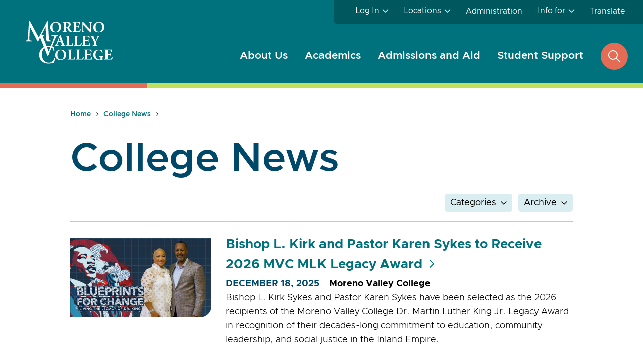

--- FILE ---
content_type: text/html; charset=UTF-8
request_url: https://dev.mvc.edu/news/index.php?tags=Community
body_size: 53304
content:
<!DOCTYPE HTML><html lang="en">
   <head>
      <meta charset="UTF-8">
      <meta http-equiv="x-ua-compatible" content="ie=edge">
      <title>Moreno Valley College News</title>
      <link rel="canonical" href="https://mvc.edu/news/index.php">
      <meta name="viewport" content="width=device-width, initial-scale=1, shrink-to-fit=no">
      <meta name="Description" content="Read the latest news and press releases for Moreno Valley College.">
      <meta name="Keywords" content="news, press">
      <!-- OU Search Ignore Start Here --><!-- Moreno Valley CSS -->
  <link rel="icon" type="image/x-icon" href="/_resources/assets/favicon/favicon.ico">
  <link rel="stylesheet" type="text/css" href="//cdn.jsdelivr.net/npm/slick-carousel@1.8.1/slick/slick.css"/>
  <link rel="stylesheet" href="/_resources/css/main.css?v=202511101136"> <!--Main-->
  <link rel="stylesheet" href="/_resources/css/google-search.css?v=202206151037"> <!--Google Search Styling-->
  <link rel="stylesheet" href="/_resources/css/omniupdate.css"> <!--OmniCMS Developer-->
  <link rel="stylesheet" href="/_resources/css/custom.css?v=202601221202"> <!--Custom-->
  <link rel="stylesheet" href="/_resources/css/print.css?v=202306010154"> <!--Print-->
  <script src="https://kit.fontawesome.com/9929df9a42.js" crossorigin="anonymous"></script>
  <script src=" /_resources/js/onesearch.js"></script>
  <script type="text/javascript" src="//cdn.rlets.com/capture_configs/c31/0af/010/f684fd18403aaa0a96ee4f5.js" async="async"></script>
<!--[if lt IE 9]>
<script src="//cdnjs.cloudflare.com/ajax/libs/html5shiv/3.7.3/html5shiv.min.js"></script>
<![endif]--><!-- OU Search Ignore End Here --><link href="https://mvc.edu/ou-alerts/alerts-config.alerts.css?v=2.1-20251014114315" rel="stylesheet">      <meta property="og:title" content="Moreno Valley College News">
      <meta property="og:url" content="https://mvc.edu/news/index.php">
      <meta property="og:description" content="Read the latest news and press releases for Moreno Valley College.">
      <meta property="og:type" content="">
      <meta property="og:updated_time" content="2025-12-18T10:16:41.922927883-08:00">
      <meta name="twitter:card" content="summary_large_image">
      <meta name="twitter:url" content="https://mvc.edu/news/index.php">
      <meta name="twitter:title" content="Moreno Valley College News">
      <meta name="twitter:description" content="Read the latest news and press releases for Moreno Valley College."><script type="text/javascript"> 
					var COMMENT_PAGE_URL ="https://mvc.edu/news/index.php";
					var COMMENT_PAGE_IDENTIFIER ="8d9c0ee6-1248-44be-9bfe-985fa69a9153";
				</script></head>
   <body><!-- OU Search Ignore Start Here --><!-- Google Tag Manager (noscript) -->
<noscript><iframe src="https://www.googletagmanager.com/ns.html?id=GTM-W55BVWM"
height="0" width="0" style="display:none;visibility:hidden"></iframe></noscript>
<!-- End Google Tag Manager (noscript) --><!-- OU Search Ignore End Here --><!-- OU Search Ignore Start Here --><header role="banner" class="main-header"><a href="#main" class="skip-link visually-hidden">Skip to content</a><div class="content-holder">
      <div class="logo-holder"><a href="/" class="main-logo"><img src="/_resources/images/icons/MVC-logo.svg" alt="Moreno Valley College Logo"></a></div><button type="button" aria-expanded="false" aria-label="toggle main menu" class="main-nav-opener"><span class="text">Menu</span><span class="icon"></span></button><div class="navigation-holder">
         <div class="navigation-wrapper">
            <nav class="main-navigation" aria-label="Main">
               <ul class="main-navigation__list">
                  <li class="main-navigation__list-item has-submenu">
                     <div class="item-content"><a href="/about/index.php" class="main-navigation__link">About Us</a><button type="button" class="item-opener" aria-expanded="false"><span class="visually-hidden">open submenu</span></button></div>
                     <div class="submenu">
                        <div class="submenu-holder">
                           <div class="submenu__item">
                              <div class="submenu__item-header">
                                 <div class="icon"><img src="/_resources/images/icons/support-navy.svg" alt="Graduation Cap Icon"></div>
                                 <h2 class="title">The Community's College</h2>
                              </div>
                              <ul class="submenu__list">
                                 <li class="submenu__list-item"><a href="/about/why-mvc.php" class="submenu__list-link">Why MVC?</a></li>
                                 <li class="submenu__list-item"><a href="/about/index.php" class="submenu__list-link">About the College</a></li>
                                 <li class="submenu__list-item"><a href="/about/leadership.php" class="submenu__list-link">College Leadership</a></li>
                                 <li class="submenu__list-item"><a href="/news/index.php" class="submenu__list-link">News</a></li>
                                 <li class="submenu__list-item"><a href="/events/index.php" class="submenu__list-link">Events</a></li>
                                 <li class="submenu__list-item"><a href="/about/campuses/index.php" class="submenu__list-link">Visit MVC</a></li>
                                 <li class="submenu__list-item"><a href="/community/index.php" class="submenu__list-link">MVC in the Community</a></li>
                                 <li class="submenu__list-item"><a href="/give/index.php" class="submenu__list-link">Give to MVC</a></li>
                              </ul>
                           </div>
                           <div class="submenu__item">
                              <ul class="submenu__list">
                                 <li class="submenu__list-item"><a href="/admin/accreditation/index.php" class="submenu__list-link">Accreditation</a></li>
                                 <li class="submenu__list-item"><a href="/go/bookstore/index.php" class="submenu__list-link">Bookstore</a></li>
                                 <li class="submenu__list-item"><a href="/admin/careers.php" class="submenu__list-link">Careers</a></li>
                                 <li class="submenu__list-item"><a href="/data" class="submenu__list-link">Data and Outcomes</a></li>
                                 <li class="submenu__list-item"><a href="/employees/index.php" class="submenu__list-link">Directory</a></li>
                                 <li class="submenu__list-item"><a href="/about/campuses/index.php" class="submenu__list-link">Maps and Directions</a></li>
                                 <li class="submenu__list-item"><a href="/about/campuses/parking.php" class="submenu__list-link">Parking</a></li>
                                 <li class="submenu__list-item"><a href="/admin/departments/safety-police/index.php" class="submenu__list-link">Safety and Police</a></li>
                                 <li class="submenu__list-item"><a href="/admin/strategic-planning/index.php" class="submenu__list-link">Strategic Planning</a></li>
                                 <li class="submenu__list-item"><a href="https://rccd.edu" class="submenu__list-link">Riverside Community College District</a></li>
                              </ul>
                           </div>
                        </div>
                     </div>
                  </li>
                  <li class="main-navigation__list-item has-submenu">
                     <div class="item-content"><a href="/academics/index.php" class="main-navigation__link">Academics</a><button type="button" class="item-opener" aria-expanded="false"><span class="visually-hidden">open submenu</span></button></div>
                     <div class="submenu">
                        <div class="submenu-holder">
                           <div class="submenu__item">
                              <div class="submenu__item-header">
                                 <div class="icon"><img src="/_resources/images/icons/support-navy.svg" alt="academics icon"></div>
                                 <h2 class="title">Fields of Interest</h2>
                              </div>
                              <ul class="submenu__list">
                                 <li class="submenu__list-item"><a href="/academics/arts-media-design.php" class="submenu__list-link">Arts, Media and Design</a></li>
                                 <li class="submenu__list-item"><a href="/academics/business.php" class="submenu__list-link">Business</a></li>
                                 <li class="submenu__list-item"><a href="/academics/communications-languages.php" class="submenu__list-link">Communications, English and Languages</a></li>
                                 <li class="submenu__list-item"><a href="/academics/education-childhood-development.php" class="submenu__list-link">Education and Child Development</a></li>
                                 <li class="submenu__list-item"><a href="/academics/health-sciences.php" class="submenu__list-link">Health Sciences</a></li>
                                 <li class="submenu__list-item"><a href="/academics/history-humanities-philosophy.php" class="submenu__list-link">History, Humanities and Philosophy</a></li>
                                 <li class="submenu__list-item"><a href="/academics/public-safety.php" class="submenu__list-link">Public Safety</a></li>
                                 <li class="submenu__list-item"><a href="/academics/stem.php" class="submenu__list-link">Science, Technology, Engineering and Mathematics</a></li>
                                 <li class="submenu__list-item"><a href="/academics/social-behavioral-sciences.php" class="submenu__list-link">Social and Behavioral Sciences</a></li>
                              </ul>
                           </div>
                           <div class="submenu__item">
                              <ul class="submenu__list">
                                 <li class="submenu__list-item"><a href="/academics/programs/index.php" class="submenu__list-link">Explore All Degrees and Certificates</a></li>
                                 <li class="submenu__list-item"><a href="/academics/schools/index.php" class="submenu__list-link">Academic Schools</a></li>
                                 <li class="submenu__list-item"><a href="/academics/academic-calendar.php" class="submenu__list-link">Academic Calendar</a></li>
                                 <li class="submenu__list-item"><a href="/academics/catalog/index.php" class="submenu__list-link">College Catalog</a></li>
                                 <li class="submenu__list-item"><a href="/academics/schedule/index.php" class="submenu__list-link">Class Schedule</a></li>
                                 <li class="submenu__list-item"><a href="/academics/more-ways/index.php" class="submenu__list-link">More Ways to Learn</a></li>
                                 <li class="submenu__list-item"><a href="/academics/more-ways/career-technical-education.php" class="submenu__list-link">Career &amp; Technical Education</a></li>
                                 <li class="submenu__list-item"><a href="/student-support/special-programs/honors/index.php" class="submenu__list-link">Honors Program</a></li>
                                 <li class="submenu__list-item"><a href="/academics/more-ways/middle-college.php" class="submenu__list-link">Middle College High School</a></li>
                                 <li class="submenu__list-item"><a href="https://rccd.edu/studyabroad" class="submenu__list-link">Study Abroad</a></li>
                              </ul>
                           </div>
                        </div>
                     </div>
                  </li>
                  <li class="main-navigation__list-item has-submenu">
                     <div class="item-content"><a href="/admissions-aid/index.php" class="main-navigation__link">Admissions and Aid</a><button type="button" class="item-opener" aria-expanded="false"><span class="visually-hidden">open submenu</span></button></div>
                     <div class="submenu">
                        <div class="submenu-holder">
                           <div class="submenu__item">
                              <div class="submenu__item-header">
                                 <div class="icon"><img src="/_resources/images/icons/english-navy.svg" alt="Book with bookmark icon"></div>
                                 <h2 class="title">Become a Mountain Lion</h2>
                              </div>
                              <ul class="submenu__list">
                                 <li class="submenu__list-item"><a href="/admissions-aid/apply/index.php" class="submenu__list-link">How to Apply</a></li>
                                 <li class="submenu__list-item"><a href="/admissions-aid/apply/new-student.php" class="submenu__list-link">First-Time Student</a></li>
                                 <li class="submenu__list-item"><a href="/admissions-aid/apply/returning-student.php" class="submenu__list-link">Returning Student</a></li>
                                 <li class="submenu__list-item"><a href="/admissions-aid/apply/transfer-student.php" class="submenu__list-link">Transfer Student</a></li>
                                 <li class="submenu__list-item"><a href="/admissions-aid/apply/military-veteran-student.php" class="submenu__list-link">Military and Veterans</a></li>
                                 <li class="submenu__list-item"><a href="/admissions-aid/apply/international-student.php" class="submenu__list-link">International Student</a></li>
                                 <li class="submenu__list-item"><a href="/admissions-aid/apply/noncredit.php" class="submenu__list-link">Extended Learning</a></li>
                                 <li class="submenu__list-item"><a href="/admissions-aid/apply/high-school-student.php" class="submenu__list-link">High School Student</a></li>
                              </ul>
                           </div>
                           <div class="submenu__item">
                              <ul class="submenu__list">
                                 <li class="submenu__list-item"><a href="/admissions-aid/admissions-records/index.php" class="submenu__list-link">Admissions and Records</a></li>
                                 <li class="submenu__list-item"><a href="/admissions-aid/financial-aid/index.php" class="submenu__list-link">Financial Aid</a></li>
                                 <li class="submenu__list-item"><a href="/admissions-aid/assessment-orientation/index.php" class="submenu__list-link">Assessment and Orientation</a></li>
                                 <li class="submenu__list-item"><a href="/admissions-aid/financial-aid/student-employment/index.php" class="submenu__list-link">Student Employment</a></li>
                                 <li class="submenu__list-item"><a href="/admissions-aid/dates-deadlines.php" class="submenu__list-link">Dates and Deadlines</a></li>
                                 <li class="submenu__list-item"><a href="/admissions-aid/how-to-enroll.php" class="submenu__list-link">How to Enroll</a></li>
                                 <li class="submenu__list-item"><a href="/admissions-aid/tuition/index.php" class="submenu__list-link">Tuition and Fees</a></li>
                                 <li class="submenu__list-item"><a href="/admissions-aid/tuition/nonresident-students.php" class="submenu__list-link">Residency</a></li>
                              </ul>
                           </div>
                        </div>
                     </div>
                  </li>
                  <li class="main-navigation__list-item has-submenu">
                     <div class="item-content"><a href="/student-support/index.php" class="main-navigation__link">Student Support</a><button type="button" class="item-opener" aria-expanded="false"><span class="visually-hidden">open submenu</span></button></div>
                     <div class="submenu">
                        <div class="submenu-holder">
                           <div class="submenu__item">
                              <div class="submenu__item-header">
                                 <div class="icon"><img src="/_resources/images/icons/support-navy.svg" alt="Graduation cap icon"></div>
                                 <h2 class="title">We're Better Together</h2>
                              </div>
                              <ul class="submenu__list">
                                 <li class="submenu__list-item"><a href="/student-support/counseling/index.php" class="submenu__list-link">Academic Counseling</a></li>
                                 <li class="submenu__list-item"><a href="/student-support/career-transfer/index.php" class="submenu__list-link">Career and Transfer</a></li>
                                 <li class="submenu__list-item"><a href="/student-support/child-care/index.php" class="submenu__list-link">Child Care</a></li>
                                 <li class="submenu__list-item"><a href="/student-support/common-ground/index.php" class="submenu__list-link">Common Ground Centers</a></li>
                                 <li class="submenu__list-item"><a href="/academics/schools/engagement-centers.php" class="submenu__list-link">Engagement Centers</a></li>
                                 <li class="submenu__list-item"><a href="/student-support/grievances.php" class="submenu__list-link">Grievances and Concerns</a></li>
                                 <li class="submenu__list-item"><a href="/student-support/health-wellness/index.php" class="submenu__list-link">Health and Wellness</a></li>
                                 <li class="submenu__list-item"><a href="/student-support/special-programs/index.php" class="submenu__list-link">Special Support Programs</a></li>
                                 <li class="submenu__list-item"><a href="/student-support/student-life/index.php" class="submenu__list-link">Student Life</a></li>
                                 <li class="submenu__list-item"><a href="/student-support/student-life/associated-students/index.php" class="submenu__list-link">Student Government</a></li>
                                 <li class="submenu__list-item"><a href="/student-support/student-news/index.php" class="submenu__list-link">Student News and Updates</a></li>
                              </ul>
                           </div>
                           <div class="submenu__item">
                              <ul class="submenu__list">
                                 <li class="submenu__list-item"><a href="/student-support/academic-support/index.php" class="submenu__list-link">Academic Success Center</a></li>
                                 <li class="submenu__list-item"><a href="/student-support/academic-support/computer-labs.php" class="submenu__list-link">Computer Labs</a></li>
                                 <li class="submenu__list-item"><a href="/student-support/academic-support/innovation-center.php" class="submenu__list-link">iMake Innovation Center</a></li>
                                 <li class="submenu__list-item"><a href="/student-support/library/index.php" class="submenu__list-link">Library</a></li>
                                 <li class="submenu__list-item"><a href="/student-support/academic-support/online-resources.php" class="submenu__list-link">Online Resources</a></li>
                                 <li class="submenu__list-item"><a href="/student-support/academic-support/supplemental-instruction.php" class="submenu__list-link">Supplemental Instruction</a></li>
                                 <li class="submenu__list-item"><a href="/student-support/academic-support/student-tech-support.php" class="submenu__list-link">Tech Support</a></li>
                                 <li class="submenu__list-item"><a href="/student-support/academic-support/tutoring.php" class="submenu__list-link">Tutoring</a></li>
                                 <li class="submenu__list-item"><a href="/student-support/academic-support/writing.php" class="submenu__list-link">Writing Support</a></li>
                              </ul>
                           </div>
                        </div>
                     </div>
                  </li>
               </ul>
            </nav>
            <nav class="secondary-navigation" aria-label="Secondary">
               <ul class="secondary-navigation__list">
                  <li class="secondary-navigation__list-item"><button class="secondary-navigation__opener secondary-navigation__link" aria-expanded="false">Log In</button><ul class="submenu" aria-hidden="true">
                        <li class="submenu__item"><a href="/go/myportal" class="submenu__link">MyPortal and EduNav</a></li>
                        <li class="submenu__item"><a href="/go/canvas" class="submenu__link">Canvas</a></li>
                        <li class="submenu__item"><a href="https://moreno.craniumcafe.com" class="submenu__link">ConexEd</a></li>
                        <li class="submenu__item"><a href="https://login.microsoftonline.com/" class="submenu__link">Email</a></li>
                        <li class="submenu__item"><a href="/academics/schools/engagement-centers.php" class="submenu__link">Engagement Centers</a></li>
                        <li class="submenu__item"><a href="/go/sso" class="submenu__link">Single Sign-On Portal</a></li>
                        <li class="submenu__item"><a href="/student-support/student-services-live.php" class="submenu__link">Student Services Online</a></li>
                        <li class="submenu__item"><a href="/go/webadvisor" class="submenu__link">WebAdvisor for Employees</a></li>
                     </ul>
                  </li>
                  <li class="secondary-navigation__list-item"><button class="secondary-navigation__opener secondary-navigation__link" aria-expanded="false">Locations</button><ul class="submenu" aria-hidden="true">
                        <li class="submenu__item"><a href="/about/campuses/mvc-campus.php" class="submenu__link">Main Campus</a></li>
                        <li class="submenu__item"><a href="/about/campuses/ben-clark-campus.php" class="submenu__link">Ben Clark Campus</a></li>
                        <li class="submenu__item"><a href="https://rccd.edu" class="submenu__link">RCCD</a></li>
                        <li class="submenu__item"><a href="https://norcocollege.edu" class="submenu__link">Norco College</a></li>
                        <li class="submenu__item"><a href="https://rcc.edu" class="submenu__link">Riverside City College</a></li>
                     </ul>
                  </li>
                  <li class="secondary-navigation__list-item"><a href="/admin/index.php" class="secondary-navigation__link">Administration</a></li>
                  <li class="secondary-navigation__list-item"><button class="secondary-navigation__opener secondary-navigation__link" aria-expanded="false">Info for</button><ul class="submenu" aria-hidden="true">
                        <li class="submenu__item"><a href="/info-for/current-students.php" class="submenu__link">Current Students</a></li>
                        <li class="submenu__item"><a href="/info-for/new-students.php" class="submenu__link">New Students</a></li>
                        <li class="submenu__item"><a href="/info-for/student-parents.php" class="submenu__link">Student Parents</a></li>
                        <li class="submenu__item"><a href="/info-for/parents-families.php" class="submenu__link">Parents and Families</a></li>
                        <li class="submenu__item"><a href="/info-for/alumni.php" class="submenu__link">Alumni</a></li>
                        <li class="submenu__item"><a href="/info-for/community-members.php" class="submenu__link">Community Members</a></li>
                        <li class="submenu__item"><a href="/info-for/high-school-counselors.php" class="submenu__link">High School Counselors</a></li>
                        <li class="submenu__item"><a href="/admin/index.php" class="submenu__link">Employees</a></li>
                        <li class="submenu__item"><a href="/community/vote.php" class="submenu__link">Voter Information</a></li>
                     </ul>
                  </li>
                  <li class="secondary-navigation__list-item"><a href="/translate.php" class="secondary-navigation__link">Translate</a></li>
               </ul>
            </nav>
         </div>
      </div>
      <div class="search-box">
         <div class="search-holder" aria-hidden="true">
            <form method="get" action="/search.php"><label for="search" class="visually-hidden">Search</label><input name="q" type="text" id="search" aria-label="Search" class="search-field"><button type="submit" class="start-search"><span class="visually-hidden">start search</span><span class="icon"></span></button></form>
         </div><button class="search-opener" aria-expanded="false"><span class="visually-hidden">open search</span></button></div>
   </div>
</header><!-- OU Search Ignore End Here -->
      <main role="main" tabindex="-1" id="main" class="main">
         <div class="container">
            <nav class="breadcrumbs breadcrumbs--no-hero" aria-label="Breadcrumbs">
               <ul class="breadcrumbs__list">
                  <li class="breadcrumbs__item"><a class="breadcrumbs__link" href="https://mvc.edu/">Home</a></li>
                  <li class="breadcrumbs__item"><a class="breadcrumbs__link" href="https://mvc.edu/news/">College News</a></li>
               </ul>
            </nav>
            <div class="blog-list">
               <div class="blog-list__heading">
                  <h1 class="blog-list__heading-title">College News</h1>
                  <div class="blog-list__heading-filters">
			<div class="filter filter__categories">
				<button class="filter__toggler" type="button" aria-expanded="false">Categories</button>
				<div class="filter__options"><ul class="filter__options-list"><li class="filter__options-list-item">
							<a class="filter__options-list-item-link" href="?tags=">All Categories</a>
						</li><li class="filter__options-list-item">
							<a class="filter__options-list-item-link" href="?tags=Accreditation">Accreditation</a>
						</li><li class="filter__options-list-item">
							<a class="filter__options-list-item-link" href="?tags=Alumni">Alumni</a>
						</li><li class="filter__options-list-item">
							<a class="filter__options-list-item-link" href="?tags=Apprenticeship">Apprenticeship</a>
						</li><li class="filter__options-list-item">
							<a class="filter__options-list-item-link" href="?tags=Art and Culture">Art and Culture</a>
						</li><li class="filter__options-list-item">
							<a class="filter__options-list-item-link" href="?tags=Awards">Awards</a>
						</li><li class="filter__options-list-item">
							<a class="filter__options-list-item-link" href="?tags=Board of Trustees">Board of Trustees</a>
						</li><li class="filter__options-list-item">
							<a class="filter__options-list-item-link" href="?tags=Buildings and Renovations">Buildings and Renovations</a>
						</li><li class="filter__options-list-item">
							<a class="filter__options-list-item-link" href="?tags=Career and Technical Education">Career and Technical Education</a>
						</li><li class="filter__options-list-item">
							<a class="filter__options-list-item-link" href="?tags=College">College</a>
						</li><li class="filter__options-list-item">
							<a class="filter__options-list-item-link" href="?tags=Commencement">Commencement</a>
						</li><li class="filter__options-list-item">
							<a class="filter__options-list-item-link" href="?tags=Community">Community</a>
						</li><li class="filter__options-list-item">
							<a class="filter__options-list-item-link" href="?tags=Culture">Culture</a>
						</li><li class="filter__options-list-item">
							<a class="filter__options-list-item-link" href="?tags=Employees">Employees</a>
						</li><li class="filter__options-list-item">
							<a class="filter__options-list-item-link" href="?tags=Events">Events</a>
						</li><li class="filter__options-list-item">
							<a class="filter__options-list-item-link" href="?tags=Experential Learning">Experential Learning</a>
						</li><li class="filter__options-list-item">
							<a class="filter__options-list-item-link" href="?tags=Financial Aid">Financial Aid</a>
						</li><li class="filter__options-list-item">
							<a class="filter__options-list-item-link" href="?tags=Graduation">Graduation</a>
						</li><li class="filter__options-list-item">
							<a class="filter__options-list-item-link" href="?tags=Hires">Hires</a>
						</li><li class="filter__options-list-item">
							<a class="filter__options-list-item-link" href="?tags=Makerspace">Makerspace</a>
						</li><li class="filter__options-list-item">
							<a class="filter__options-list-item-link" href="?tags=News">News</a>
						</li><li class="filter__options-list-item">
							<a class="filter__options-list-item-link" href="?tags=Research">Research</a>
						</li><li class="filter__options-list-item">
							<a class="filter__options-list-item-link" href="?tags=Safety">Safety</a>
						</li><li class="filter__options-list-item">
							<a class="filter__options-list-item-link" href="?tags=Scholarship">Scholarship</a>
						</li><li class="filter__options-list-item">
							<a class="filter__options-list-item-link" href="?tags=Sports">Sports</a>
						</li><li class="filter__options-list-item">
							<a class="filter__options-list-item-link" href="?tags=Strategic Planning">Strategic Planning</a>
						</li><li class="filter__options-list-item">
							<a class="filter__options-list-item-link" href="?tags=Student News">Student News</a>
						</li><li class="filter__options-list-item">
							<a class="filter__options-list-item-link" href="?tags=Student Success">Student Success</a>
						</li><li class="filter__options-list-item">
							<a class="filter__options-list-item-link" href="?tags=Students">Students</a>
						</li><li class="filter__options-list-item">
							<a class="filter__options-list-item-link" href="?tags=Study Abroad">Study Abroad</a>
						</li><li class="filter__options-list-item">
							<a class="filter__options-list-item-link" href="?tags=Survey">Survey</a>
						</li><li class="filter__options-list-item">
							<a class="filter__options-list-item-link" href="?tags=Transfer">Transfer</a>
						</li><li class="filter__options-list-item">
							<a class="filter__options-list-item-link" href="?tags=Veterans">Veterans</a>
						</li></ul></div></div><div class="filter filter__archive">
				<button class="filter__toggler" type="button" aria-expanded="false">Archive</button>
				<div class="filter__options"><ul class="filter__options-list"><li class="filter__options-list-item">
							<a class="filter__options-list-item-link" href="?archive=">All Archives</a>
						</li><li class="filter__options-list-item">
							<a class="filter__options-list-item-link" href="?archive=2026">2026</a>
						</li><li class="filter__options-list-item">
							<a class="filter__options-list-item-link" href="?archive=2025">2025</a>
						</li><li class="filter__options-list-item">
							<a class="filter__options-list-item-link" href="?archive=2024">2024</a>
						</li><li class="filter__options-list-item">
							<a class="filter__options-list-item-link" href="?archive=2023">2023</a>
						</li><li class="filter__options-list-item">
							<a class="filter__options-list-item-link" href="?archive=2022">2022</a>
						</li><li class="filter__options-list-item">
							<a class="filter__options-list-item-link" href="?archive=2021">2021</a>
						</li></ul></div></div></div></div>
               <div class="blog-list__pager"><ul class="blog-list__items"><li class="blog-list__item"><div class="blog-list__image"><a href="/news/20251218-kirk-sykes-and-karen-sykes-receive-mvc-mlk-legacy-award.php"><img src="/_resources/images/news/2025/news-20251218-mlk-legacy-award-1.jpg" alt="Portrait of L. Kirk Sykes and Karen Sykes in front of event marketing design"/></a></div><div class="blog-list__text"><h2 class="blog-list__title"><a href="/news/20251218-kirk-sykes-and-karen-sykes-receive-mvc-mlk-legacy-award.php" class="blue-cta">Bishop L. Kirk and Pastor Karen Sykes to Receive 2026 MVC MLK Legacy Award</a></h2><div class="blog-list__info"><div class="blog-list__date">December 18, 2025</div><div class="blog-list__author"> Moreno Valley College</div><div class="blog-list__summary"><p>Bishop L. Kirk Sykes and Pastor Karen Sykes have been selected as the 2026 recipients of the Moreno Valley College Dr. Martin Luther King Jr. Legacy Award in recognition of their decades-long commitment to education, community leadership, and social justice in the Inland Empire.</p></div></div></li><li class="blog-list__item"><div class="blog-list__image"><a href="/news/20251112-professor-ramirez-receives-patent-for-baseball-sporting-product.php"><img src="/_resources/images/news/2025/news-20251112-ramirez-patent.jpg" alt="Portrait of professor Ramirez next to drawing of his patent"/></a></div><div class="blog-list__text"><h2 class="blog-list__title"><a href="/news/20251112-professor-ramirez-receives-patent-for-baseball-sporting-product.php" class="blue-cta">Faculty Member and Entrepreneur Receives United States Patent</a></h2><div class="blog-list__info"><div class="blog-list__date">November 12, 2025</div><div class="blog-list__author"> Moreno Valley College</div><div class="blog-list__summary"><p>Juan C. Ramirez, an adjunct economics associate faculty member at Moreno Valley College and a longtime supporter of hands-on learning, has been awarded a United States patent for a new sports innovation designed to enhance athletic performance.</p></div></div></li><li class="blog-list__item"><div class="blog-list__image"><a href="/news/20251106-ems-program-establishes-mobile-intensive-care-nurse-training-pathway.php"><img src="/_resources/images/news/2025/news-20251106-ems-establishes-micn-pathway.jpg" alt="Collage of photos of students learning about mobile intensive care nursing"/></a></div><div class="blog-list__text"><h2 class="blog-list__title"><a href="/news/20251106-ems-program-establishes-mobile-intensive-care-nurse-training-pathway.php" class="blue-cta">Local Training Program for Mobile Intensive Care Nurses Strengthens Riverside County’s Emergency Response System</a></h2><div class="blog-list__info"><div class="blog-list__date">November 6, 2025</div><div class="blog-list__author"> Moreno Valley College</div><div class="blog-list__summary"><p>A new chapter in emergency medical training began this fall as the inaugural EMS 95 class concluded at Moreno Valley College’s Ben Clark Training Center, establishing the first local pathway for Mobile Intensive Care Nurse (MICN) training in Riverside County.</p></div></div></li><li class="blog-list__item"><div class="blog-list__image"><a href="/news/20251030-community-supports-halloween-costume-giveaway.php"><img src="/_resources/images/news/2025/news-20251030-calworks-eops-costume-drive.jpg" alt="President Besikof stands with group of children in halloween costumes"/></a></div><div class="blog-list__text"><h2 class="blog-list__title"><a href="/news/20251030-community-supports-halloween-costume-giveaway.php" class="blue-cta">Community and Collaboration Support Annual Halloween Costume Giveaway</a></h2><div class="blog-list__info"><div class="blog-list__date">October 30, 2025</div><div class="blog-list__author"> Moreno Valley College</div><div class="blog-list__summary"><p>The Halloween Costume Giveaway, in a collaboration between CalWORKs and Extended Opportunity Programs & Services (EOPS), supported student parents and their families with more than 150 donated costumes distributed to 85 children.</p></div></div></li><li class="blog-list__item"><div class="blog-list__image"><a href="/news/20250929-freedom-writers-visit-moreno-valley-college.php"><img src="/_resources/images/news/2025/news-20250929-freedom-writers.jpg" alt="Placeholder Blog"/></a></div><div class="blog-list__text"><h2 class="blog-list__title"><a href="/news/20250929-freedom-writers-visit-moreno-valley-college.php" class="blue-cta">Freedom Writers Visit College, Inspiring a Community Through Storytelling</a></h2><div class="blog-list__info"><div class="blog-list__date">September 29, 2025</div><div class="blog-list__author"> Moreno Valley College</div><div class="blog-list__summary"><p>Moreno Valley College experienced living history when educator Erin Gruwell and the original Freedom Writers shared their story of resilience and transformation on campus at an event hosted by the College's TRIO programs.</p></div></div></li><li class="blog-list__item"><div class="blog-list__image"><a href="/news/20250918-college-hosts-inland-empire-hr-network-business-meeting.php"><img src="/_resources/images/news/2025/news-20250918-college-hosts-ie-business-meeting.jpg" alt="Collage of group photos from the IE business meeting"/></a></div><div class="blog-list__text"><h2 class="blog-list__title"><a href="/news/20250918-college-hosts-inland-empire-hr-network-business-meeting.php" class="blue-cta">College Hosts HR Network Business Meeting to Strengthen Apprenticeship Partnerships</a></h2><div class="blog-list__info"><div class="blog-list__date">September 18, 2025</div><div class="blog-list__author"> Moreno Valley College</div><div class="blog-list__summary"><p>More than 48 industry partners gathered at Moreno Valley College on Sept. 11 to strengthen apprenticeship and career education pathways during the Inland Empire HR Network and Business Meeting.</p></div></div></li><li class="blog-list__item"><div class="blog-list__image"><a href="/news/20250916-family-day-event-connects-veterans-to-critical-resources.php"><img src="/_resources/images/news/2025/news-20250916-veterans-family-day-1.jpg" alt="Collage of photos from the Veterans Upward Bound Family Day event with students and community members mingling"/></a></div><div class="blog-list__text"><h2 class="blog-list__title"><a href="/news/20250916-family-day-event-connects-veterans-to-critical-resources.php" class="blue-cta">First Family Day Connects Veterans with Critical Resources</a></h2><div class="blog-list__info"><div class="blog-list__date">September 16, 2025</div><div class="blog-list__author"> Moreno Valley College</div><div class="blog-list__summary"><p>Veterans and their families gathered Sept. 6 at College Park Fields for the inaugural Veterans Upward Bound Family Day, an event celebrating service and connecting participants with benefits and resources for Veterans.</p></div></div></li><li class="blog-list__item"><div class="blog-list__image"><a href="/news/20250702-college-corps-becomes-permanent-state-program.php"><img src="/_resources/images/news/2025/news-20250702-college-corps-made-permanent.jpg" alt="Placeholder Blog"/></a></div><div class="blog-list__text"><h2 class="blog-list__title"><a href="/news/20250702-college-corps-becomes-permanent-state-program.php" class="blue-cta">College Corps Becomes Permanent State Program; MVC to Expand Fellow Participation</a></h2><div class="blog-list__info"><div class="blog-list__date">July 2, 2025</div><div class="blog-list__author"> Moreno Valley College</div><div class="blog-list__summary"><p>The California College Corps program has been established as a permanent initiative in the state’s 2025-26 budget. The investment ensures continued support for college students serving their communities while earning up to $10,000 for their participation. The College has participated in the program...</p></div></div></li></ul><nav class="pager" aria-label="pagination">
				<ul class="pager__list">	<li class="pager__item pager__item--active"><a href="?tags=Community&page=1" aria-current="true" class="pager__link">1</a></li>	<li class="pager__item"><a href="?tags=Community&page=2"  class="pager__link">2</a></li>	<li class="pager__item"><a href="?tags=Community&page=3"  class="pager__link">3</a></li>	<li class="pager__item"><a href="?tags=Community&page=4"  class="pager__link">4</a></li>	<li class="pager__item"><a href="?tags=Community&page=5"  class="pager__link">5</a></li> <li class="pager__item pager__item--next">
				<a href="?tags=Community&page=2" class="pager__link icon-arrow-right">
				<span class="visually-hidden">Next Page</span>
				</a>
				</li></ul>
				</nav></div>
            </div>
         </div>
      </main>
      <!-- OU Search Ignore Start Here --><footer class="main-footer" role="contentinfo"><button type="button" class="go-to-top"><span class="visually-hidden">go to top</span></button><div class="main-footer__top">
      <div class="contact-info">
         <div class="container">
            <div class="contact-info-wrapper">
               <div class="content-holder">
                  <div class="info-box">
                     <div class="logo-holder"><a href="/" class="footer-logo" title="home"><img src="/_resources/images/icons/logo-mvc-with-hsi-white.svg" class="logo" alt="Moreno Valley College Logo" style="width:inherit"></a></div>
                     <div class="address-box">
                        <address class="address">
                           											16130 Lasselle St. <br>
                           											Moreno Valley, CA 92551
                           										</address><a href="tel:9515716100" class="phone">951-571-6100</a><a href="/contact-us/index.php" class="cta cta--primary">Contact Us</a></div>
                  </div>
               </div>
               <div class="content-holder locations">
                  <div class="location-info"><a href="/about/index.php" class="location-info__item"><img src="/_resources/images/icons/locations-teal-light.svg" alt="About MVC" class="location-info__icon"><span aria-hidden="true" class="location-info__text">About MVC</span></a><a href="/about/campuses/index.php" class="location-info__item"><img src="/_resources/images/icons/map-teal-light.svg" alt="Maps &amp; Directions" class="location-info__icon"><span aria-hidden="true" class="location-info__text">Maps &amp; Directions</span></a></div>
                  <div class="social-list-holder">
                     <ul class="social-list">
                        <li class="social-list__item"><a href="https://www.facebook.com/morenovalleycollege" class="social-list__link"><img src="/_resources/images/icons/facebook-white.svg" alt="facebook logo" class="social-list__icon"></a></li>
                        <li class="social-list__item"><a href="https://www.twitter.com/mvcollege" class="social-list__link"><img src="/_resources/images/icons/twitter-white.svg" alt="twitter icon" class="social-list__icon"></a></li>
                        <li class="social-list__item"><a href="https://www.instagram.com/morenovalleycollege/" class="social-list__link"><img src="/_resources/images/icons/instagram-white.svg" alt="instagram icon" class="social-list__icon"></a></li>
                        <li class="social-list__item"><a href="https://www.youtube.com/@mvcollege" class="social-list__link"><img src="/_resources/images/icons/youtube-white.svg" alt="youtube icon" class="social-list__icon"></a></li>
                        <li class="social-list__item"><a href="https://www.linkedin.com/school/moreno-valley-college" class="social-list__link"><img src="/_resources/images/icons/linkedin-white.svg" alt="linkedin icon" class="social-list__icon"></a></li>
                        <li class="social-list__item"><a href="https://www.threads.net/@morenovalleycollege" class="social-list__link"><img src="/_resources/images/icons/threads-white-2.svg" alt="Instagram Threads icon" class="social-list__icon"></a></li>
                     </ul>
                  </div>
               </div>
            </div>
         </div>
      </div>
      <div class="helpful-links">
         <div class="container">
            <ul class="helpful-links__list">
               <li class="helpful-links__item"><a href="/a-to-z.php" class="helpful-links__link">A to Z</a></li>
               <li class="helpful-links__item"><a href="/admin/accreditation/index.php" class="helpful-links__link">Accreditation</a></li>
               <li class="helpful-links__item"><a href="/admin/services/tech-support/accessibility.php" class="helpful-links__link">Accessibility</a></li>
               <li class="helpful-links__item"><a href="/admin/careers.php" class="helpful-links__link">Careers</a></li>
               <li class="helpful-links__item"><a href="https://www.rccd.edu/police/clery.html" class="helpful-links__link">Clery</a></li>
               <li class="helpful-links__item"><a href="/student-support/grievances.php" class="helpful-links__link">Complaints</a></li>
               <li class="helpful-links__item"><a href="https://www.rccd.edu/admin/hrer/dec/eeo.html" class="helpful-links__link">EEO</a></li>
               <li class="helpful-links__item"><a href="https://www.rccd.edu/admin/bfs/risk/emergency/notifications.html" class="helpful-links__link">Emergency Notification</a></li>
               <li class="helpful-links__item"><a href="https://www.rccd.edu/FERPA.html" class="helpful-links__link">FERPA</a></li>
               <li class="helpful-links__item"><a href="https://www.rccd.edu/admin/hrer/labor.html" class="helpful-links__link">Labor Compliance</a></li>
               <li class="helpful-links__item"><a href="https://www.rccd.edu/privacy.html" class="helpful-links__link">Privacy</a></li>
               <li class="helpful-links__item"><a href="https://www.rccd.edu/IX.html" class="helpful-links__link">Title IX</a></li>
               <li class="helpful-links__item"><a href="/admin/services/tech-support/report-web-problem.php" class="helpful-links__link">Report a Website Problem</a></li>
               <li class="helpful-links__item"><a href="https://www.rccd.edu/police/wetip.html" class="helpful-links__link">WeTip</a></li>
            </ul>
         </div>
      </div>
   </div>
   <div class="main-footer__bottom">
      <div class="container">
         <div style="display: inline-flex;align-items: center;"><span id="directedit">.</span><div class="copyright"><span>© 2025 Moreno Valley College</span><span>All Rights Reserved</span></div>
         </div>
         <div class="additional-info"><a href="https://rccd.edu" class="footer-bottom-logo" title="RCCD"><img src="/_resources/images/icons/RCCD-logo.png" alt="Riverside CCD Logo"></a></div>
      </div>
   </div>
</footer><!-- OU Search Ignore End Here --><script src="https://mvc.edu/ou-alerts/alerts-config.alerts.js?v=2.1-20251014114315"></script>
<script>
	// archive alert processing
	if (document.getElementById(ouEmergencyAlerts.archivedAlertDivId)) {
		ouEmergencyAlerts.loadAlertFeed("processAlertFeedForArchivePage", "activeAlertFeed", "archiveActiveAlertHeading");  
		setTimeout(function() {
			ouEmergencyAlerts.loadAlertFeed("processAlertFeedForArchivePage", "archiveAlertFeed", "archiveAlertHeading");
		}, 200);
	}
	// active alert processing
	ouEmergencyAlerts.determineActiveAlertOutput();
</script>
<script type="text/template" id="oualerts-active-announcement">
<div id="oualerts-active-alert-display" class="alert alert--minor oualerts-notify-announcement oualerts-top ouAlertsFadeInDown oualerts-animated-fast">
<div class="alert__content">{% if (o.showDate) { %}
<div class="oualerts-notify-date">{%=ouEmergencyAlerts.alertDateFormat("F d, Y h:i A",o.pubDate)%}</div>
{% } %}
<h3 class="alert__title">{%=o.title%}</h3>
{% if (o.description) { %}
<p class="alert__description">{%=o.description %} {% } %} {% if (o.description) { %}</p>
<p>{% if (o.guid) { %}<a class="cta cta--primary" href="{%=o.guid %}">Learn More</a> {% } %}</p>
{% } %}
<p><button id="oualerts-close-button" class="cta--close"><span class="visually-hidden">Close </span><i class="fa-solid fa-xmark"></i></button></p>
</div>
</div>
</script>

<script type="text/template" id="oualerts-active-warning">
<div id="oualerts-active-alert-display" class="alert alert--medium oualerts-notify-warning oualerts-top oualerts-top-fixed ouAlertsFadeInDown oualerts-animated-fast">
<div class="alert__content">{% if (o.showDate) { %}
<div class="oualerts-notify-date">{%=ouEmergencyAlerts.alertDateFormat("F d, Y h:i A",o.pubDate)%}</div>
{% } %}
<h3 class="alert__title">{%=o.title%}</h3>
{% if (o.description) { %}
<p class="alert__description">{%=o.description %} {% } %} {% if (o.description) { %}</p>
<p>{% if (o.guid) { %}<a class="cta cta--primary" href="{%=o.guid %}">Read More</a> {% } %}</p>
{% } %}
<p><button id="oualerts-close-button" class="cta--close"><i class="fa-solid fa-xmark"></i></button></p>
</div>
</div>
</script>

<script type="text/template" id="oualerts-active-emergency">
<div id="oualerts-active-alert-display" class="alert alert--major oualerts-notify-emergency oualerts-top oualerts-top-fixed ouAlertsFadeInDown oualerts-animated-fast">
<div class="alert__content">{% if (o.showDate) { %}
<div class="oualerts-notify-date">{%=ouEmergencyAlerts.alertDateFormat("F d, Y h:i A",o.pubDate)%}</div>
{% } %}
<h3 class="alert__title">{%=o.title%}</h3>
{% if (o.description) { %}
<p class="alert__description">{%=o.description %} {% } %} {% if (o.description) { %}</p>
<p>{% if (o.guid) { %}<a class="cta cta--primary" href="{%=o.guid %}">Read More</a> {% } %}</p>
{% } %}
<p><button id="oualerts-close-button" class="cta--close"><i class="fa-solid fa-xmark"></i></button></p>
</div>
</div>
</script>
<script type="text/template" id="oualerts-archived-template">
{% if (o[0].htmlHeading) { %}
<h2 class="oualerts-archive-main-heading">{%=o[0].htmlHeading %}</h2>
{% } %}
<ul class="oualerts-achive-list">
	{% for (var i=0; o.length > i; i++) { %}
	<li class="oualerts-achive-list-item oualerts-archive-type-{%=o[i].severity%}">
		<div class="oualerts-achive-list-item-inner">
			<h3 class="oualerts-archive-title">{%=o[i].title%}</h3>
			<div class="oualerts-archive-date">{%=ouEmergencyAlerts.alertDateFormat("F d, Y h:i A",o[i].pubDate)%}</div>
			{% if (o[i].subtitle) { %}
			<p class="oualerts-archive-subtitle"><strong>{%=o[i].subtitle %}</strong></p>
			{% } %}
			{% if (o[i].description) { %}
			<p class="oualerts-archive-msg">{%=o[i].description %}
				{% } %}
				{% if (o[i].guid) { %}
				<a href="{%=o[i].guid %}" class="oualerts-archive-link">{%=ouEmergencyAlerts[o[i].severity + "Archive"].readMoreText%}</a>
				{% } %}
				{% if (o[i].description) { %}
			</p>
			{% } %}
			{% if (o[i].updates) { %}
			<h4 class="oualerts-archive-list-update-header">{%=ouEmergencyAlerts[o[i].severity + "Archive"].updateText %}</h4>
			<ul class="oualerts-achive-list-update">
				{% for (var k=0; o[i].updates.length > k; k++) { %}
				<li class="oualerts-achive-list-item-update">
					<div class="oualerts-achive-list-item-update-inner">
						<h5 class="oualerts-archive-title-update">{%=o[i].updates[k].title%}</h5>
						<div class="oualerts-archive-date-update">{%=ouEmergencyAlerts.alertDateFormat("F d, Y h:i A",o[i].updates[k].pubDate)%}</div>
						{% if (o[i].updates[k].subtitle) { %}
						<p class="oualerts-archive-subtitle-update"><strong>{%=o[i].updates[k].subtitle %}</strong></p>
						{% } %}
						{% if (o[i].updates[k].description) { %}
						<p class="oualerts-archive-msg-update">{%=o[i].updates[k].description %}
							{% } %}
							{% if (o[i].updates[k].guid) { %}
							<a href="{%=o[i].updates[k].guid %}" class="oualerts-archive-link-update">{%=ouEmergencyAlerts[o[i].severity + "Archive"].readMoreText%}</a>
							{% } %}
							{% if (o[i].updates[k].description) { %}
						</p>
						{% } %}
					</div>
				</li>
				{% } %}
			</ul>
			{% } %}
		</div>
	</li>
	{% } %}
</ul>
</script>
<!-- OU Search Ignore Start Here --><script src="https://www.youtube.com/iframe_api"></script>
<script type="text/javascript" id="www-widgetapi-script" src="https://www.youtube.com/s/player/a515f6d1/www-widgetapi.vflset/www-widgetapi.js" async=""></script>
<script src="/_resources/js/direct-edit.js"></script>
<script src="/_resources/js/main.js?v=202301041536"></script>
<!-- OU Search Ignore End Here --><!-- OU Search Ignore Start Here --><!-- MVC Google Tag Manager -->
<script async="async">(function(w,d,s,l,i){w[l]=w[l]||[];w[l].push({'gtm.start':
new Date().getTime(),event:'gtm.js'});var f=d.getElementsByTagName(s)[0],
j=d.createElement(s),dl=l!='dataLayer'?'&l='+l:'';j.async=true;j.src=
'https://www.googletagmanager.com/gtm.js?id='+i+dl;f.parentNode.insertBefore(j,f);
})(window,document,'script','dataLayer','GTM-W55BVWM');</script><!-- OU Search Ignore End Here -->
      <div id="ou-hidden" style="display:none;"><a id="de" rel="nofollow" href="https://a.cms.omniupdate.com/11/?skin=mvc&amp;account=mvc&amp;site=www&amp;action=de&amp;path=/news/index.pcf" style="color:#00585F;">.</a></div><script>
			if(document.getElementById("de") != null && document.getElementById("directedit")) {
				var link = document.getElementById("de").parentNode.innerHTML;
				document.getElementById("de").parentNode.innerHTML = "";
				document.getElementById("directedit").innerHTML = link.replace(/^\s+|\s+$/gm,'');
			}
		</script><!-- ouc:info uuid="8d9c0ee6-1248-44be-9bfe-985fa69a9153"/ --></body>
</html>

--- FILE ---
content_type: text/css
request_url: https://dev.mvc.edu/_resources/css/google-search.css?v=202206151037
body_size: 1258
content:
.gsc-result-info-container{width:70%!important}.gsc-orderby-container{width:20%!important}.gsc-control-cse{font-family:inherit!important;font-size:inherit!important}.gsc-result-info{font-size:inherit!important;color:inherit}.gsc-control-cse .gs-result .gs-title,.gsc-control-cse .gs-spelling{font-size:inherit!important;color:ignore!important}.gs-result .gs-title *,.gs-spelling a,.gsc-cursor-page{color:#00727d!important}.gsc-above-wrapper-area{border:0!important}.gsc-selected-option-container{box-shadow:none!important;font-size:inherit!important;max-width:inherit!important;border-radius:5px!important;background-color:transparent!important;height:35px!important;line-height:35px!important;border:1px solid #767676;background-image:none;color:inherit;cursor:pointer}.gsc-webResult.gsc-result{box-shadow:0 0 50px 0 #eee!important;background-color:#fff!important;border-radius:2rem!important;margin-bottom:15px!important;padding:20px!important}.gsc-webResult.gsc-result{border-width:0 0 2px 0!important;border-color:#eee!important;border-style:solid}.gs-promotion .gs-visibleUrl,.gs-webResult .gs-visibleUrl{color:#aaa!important}.gsc-control-cse .gsc-table-result{font-family:inherit!important}.gsc-control-cse,.gsc-control-cse .gsc-table-result{font-size:inherit!important}.gs-promotion-image-box,.gs-web-image-box{width:10%!important;margin-right:15px!important;padding:5px 0!important}.gs-result .gs-image,.gs-result .gs-promotion-image{border:none!important}.gs-promotion-image-box .gs-promotion-image,.gs-web-image-box .gs-image{max-width:100%!important}.gcsc-find-more-on-google{color:unset!important}.gcsc-find-more-on-google-magnifier{fill:#00727d!important}.gsc-cursor-page.gsc-cursor-current-page{color:#fff!important;background-color:#00727d!important;padding:10px 16px!important;border-radius:50px!important}.gsc-cursor-box .gs-bidi-start-align{margin:20px 0 50px!important}.gs-promotion-text-cell .gs-snippet,.gs-promotion-text-cell .gs-visibleUrl{font-size:inherit!important}.gsc-cursor-page{background-color:transparent!important}.gsc-orderby-container{border:0;}.gsc-result-info-container{border:0;}

--- FILE ---
content_type: application/javascript
request_url: https://dev.mvc.edu/_resources/js/onesearch.js
body_size: 414
content:
function searchPrimo() {
		document.getElementById("primoQuery").value = "any,contains," + document.getElementById("primoQueryTemp").value.replace(/[,]/g, " ");
		document.forms["OnesearchForm"].submit();
	}

	function primoScopeSwitch(scope) {
		switch(scope.value) {
			case "Everything":
			document.getElementById("primoTab").value = "Everything";
			document.getElementById("primoScope").value = "MVC_LibraryCatalog_and_CI";
			document.getElementById("primoQueryTemp").placeholder = "Discover books, articles, videos, and more";
			break;

			case "MVCReserves":
			document.getElementById("primoTab").value = "MVCReserves";
			document.getElementById("primoScope").value = "MVCReserves";
			document.getElementById("primoQueryTemp").placeholder = "Find items on course reserve";
			break;

			case "MVC_RCCD_LibraryCatalog":
			document.getElementById("primoTab").value = "MVC_RCCD_LibraryCatalog";
			document.getElementById("primoScope").value = "MVC_RCCD_LibraryCatalog";
			document.getElementById("primoQueryTemp").placeholder = "Search the RCCD Library Catalog";
			break;
		}
	}

	//Windows on load function to load the intitial change
	window.onload = function() {
	 var scope = document.getElementById("scopeSelecter"); 
			  primoScopeSwitch(scope);
	};

--- FILE ---
content_type: image/svg+xml
request_url: https://dev.mvc.edu/_resources/images/icons/logo-mvc-with-hsi-white.svg
body_size: 3990
content:
<?xml version="1.0" encoding="UTF-8"?>
<svg id="Layer_1" xmlns="http://www.w3.org/2000/svg" version="1.1" viewBox="0 0 432.9 374.53">
  <!-- Generator: Adobe Illustrator 29.6.1, SVG Export Plug-In . SVG Version: 2.1.1 Build 9)  -->
  <defs>
    <style>
      .st0 {
        fill: #fff;
      }
    </style>
  </defs>
  <g>
    <path class="st0" d="M149.82,9.87c11.82,0,16.4,11.67,16.4,24.26s-4.81,22.58-15.49,22.58c-11.74,0-16.32-11.67-16.32-24.26s4.8-22.58,15.41-22.58h0ZM149.89,59.6c14.72,0,27.46-9.76,27.46-27.31s-11.97-25.32-26.69-25.32-27.38,9.76-27.38,27.31,11.98,25.32,26.62,25.32h0Z"/>
    <path class="st0" d="M200.02,11.55c1.3-.38,2.6-.54,3.97-.54,6.1,0,10.76,3.96,10.76,10.99,0,3.28-.23,11.74-10.98,11.74h-3.74V11.55h0ZM205.43,56.47l-1.83-.23c-3.59-.53-3.59-1.45-3.59-8.99v-10.61h2.44c4.81,0,4.96,2.83,7.63,7.94l2.9,5.65c1.68,3.35,4.65,8.23,12.36,8.23h6.63v-1.98c-1.37-.15-3.51-.31-4.88-2.06-5.49-6.93-11.06-17.92-12.2-20.51,4.35-1.99,9.76-6.33,9.76-13.04,0-11.97-10.98-12.73-18-12.73h-21.97v1.98l1.75.23c3.66.53,3.66,1.29,3.66,9v27.84c0,7.62,0,8.54-3.58,9.07l-1.83.23v1.98h20.74v-1.98h0Z"/>
    <path class="st0" d="M273.4,44.5l-2.74-.53c-1.52,5.71-2.36,11.59-13.8,11.59-2.59,0-5.19-.54-7.71-1.15v-20.36h5.49c6.33,0,7.48,0,8.01,3.35l.38,2.45h1.99v-15.18h-1.99l-.38,2.67c-.46,3.2-1.53,3.28-8.31,3.28h-5.19V11.01h5.49c8.01,0,10.53.16,12.51,9.84l2.74-.38c0-3.89,0-8.46-.92-12.35h-35.16v1.98l1.83.23c3.58.84,3.58.46,3.58,9.07v27.76c0,8.62,0,8.39-3.58,9.07l-1.83.23v1.98h37.07c1.53-4.65,2.14-8.62,2.52-13.95h0Z"/>
    <path class="st0" d="M293.93,56.47l-2.21-.23c-4.05-.61-4.66-1.14-4.66-13.11v-20.29l33.94,36.23c.99,0,3.13-.38,3.96-.61V23.75c0-10.06,0-12.89,3.36-13.34l2.29-.3v-1.98h-17.08v1.98l2.21.23c4.05.46,4.66.99,4.66,13.42v20.52l-34.17-36.68c-.53,0-2.9.31-3.73.53v34.7c0,10.07,0,12.89-3.36,13.34l-2.29.31v1.98h17.08v-1.98h0Z"/>
    <path class="st0" d="M364.03,56.7c-11.74,0-16.32-11.67-16.32-24.26s4.81-22.58,15.41-22.58c11.82,0,16.4,11.67,16.4,24.26s-4.81,22.58-15.49,22.58h0ZM363.96,6.97c-14.64,0-27.38,9.76-27.38,27.31s11.98,25.32,26.62,25.32,27.46-9.76,27.46-27.31-11.97-25.32-26.69-25.32h0Z"/>
    <path class="st0" d="M168.97,88.32h.15l6.33,17.54c-2.13-.23-4.8-.38-6.41-.38s-4.35.15-6.25.45l6.18-17.61h0ZM163.4,125.62l-4.12-.76c-1.29-.23-1.98-.61-1.98-1.76,0-.54.69-3.05,1.53-5.42l2.97-8.31c1.45-.69,5.34-.99,7.17-.99,2.29,0,5.95.3,7.63.91l4.19,11.52c.38,1.07.61,1.83.61,2.59,0,1.07-1.07,1.53-2.59,1.76l-3.05.46v1.98h21.59v-1.98l-1.9-.38c-2.67-.61-3.59-2.59-4.81-5.87l-16.17-43.02c-1.53.16-2.67.31-4.58.92l-16.32,41.19c-2.13,5.26-3.2,6.18-4.96,6.71l-1.9.46v1.98h16.7v-1.98h0Z"/>
    <path class="st0" d="M201.4,125.39l-1.83.23v1.98h35.46c1.68-4.88,2.21-8.92,2.67-13.88l-2.75-.54c-2.21,6.34-2.29,11.52-13.04,11.52-2.36,0-4.73-.54-7.02-1.07v-35.31c0-7.4,0-8.31,3.59-8.85l1.83-.23v-1.98h-20.75v1.98l1.83.23c3.58.54,3.58,1.45,3.58,8.85v27.99c0,8.7,0,8.4-3.58,9.08h0Z"/>
    <path class="st0" d="M262.87,124.7c-2.37,0-4.73-.54-7.02-1.07v-35.31c0-7.4,0-8.31,3.59-8.85l1.83-.23v-1.98h-20.75v1.98l1.83.23c3.58.54,3.58,1.45,3.58,8.85v27.99c0,8.7,0,8.4-3.58,9.08l-1.83.23v1.98h35.46c1.68-4.88,2.21-8.92,2.67-13.88l-2.75-.54c-2.21,6.34-2.29,11.52-13.04,11.52h0Z"/>
    <path class="st0" d="M283.1,125.39l-1.83.23v1.98h37.06c1.53-4.65,2.14-8.62,2.52-13.96l-2.74-.53c-1.53,5.72-2.37,11.59-13.8,11.59-2.6,0-5.19-.54-7.7-1.15v-20.36h5.49c6.33,0,7.47,0,8.01,3.35l.38,2.44h1.98v-15.18h-1.98l-.38,2.67c-.46,3.21-1.53,3.28-8.31,3.28h-5.18v-19.6h5.49c8.01,0,10.53.15,12.51,9.83l2.75-.38c0-3.89,0-8.47-.91-12.36h-35.16v1.98l1.83.23c3.58.84,3.58.46,3.58,9.07v27.76c0,8.62,0,8.4-3.58,9.08h0Z"/>
    <path class="st0" d="M336.11,125.23l-3.04.38v1.98h23.18v-1.98l-3.05-.38c-3.59-.53-3.59-2.06-3.59-4.27v-4.73c0-8.54.31-10.68,4.8-19.15l7.02-12.35c2.44-3.82,3.58-4.81,4.96-5.11l2.29-.38v-1.98h-17.54v1.98l3.58.54c1.52.23,2.44.46,2.44,1.52,0,.76-.69,2.74-1.6,4.8l-8.31,17.47-8.62-16.93c-1.22-2.6-2.06-4.73-2.06-5.34,0-.99,1.07-1.22,2.29-1.45l3.74-.61v-1.98h-21.97v1.98l1.68.38c1.68.38,2.37.68,2.98,1.75l10.76,19.6c2.82,5.19,3.66,7.25,3.66,15.26v4.73c0,2.21,0,3.74-3.59,4.27h0Z"/>
    <path class="st0" d="M174.94,196.01c-11.75,0-16.32-11.67-16.32-24.25s4.8-22.58,15.41-22.58c11.82,0,16.4,11.67,16.4,24.26s-4.81,22.58-15.49,22.58h0ZM174.86,146.28c-14.65,0-27.38,9.76-27.38,27.31s11.97,25.32,26.62,25.32,27.46-9.76,27.46-27.31-11.97-25.32-26.69-25.32h0Z"/>
    <path class="st0" d="M231.16,194.87c-2.36,0-4.73-.54-7.02-1.07v-35.31c0-7.4,0-8.32,3.58-8.86l1.83-.23v-1.98h-20.75v1.98l1.83.23c3.59.54,3.59,1.45,3.59,8.86v27.99c0,8.7,0,8.39-3.59,9.07l-1.83.23v1.99h35.47c1.68-4.89,2.21-8.93,2.67-13.88l-2.75-.54c-2.21,6.34-2.29,11.53-13.04,11.53h0Z"/>
    <path class="st0" d="M272.12,194.87c-2.36,0-4.73-.54-7.01-1.07v-35.31c0-7.4,0-8.32,3.58-8.86l1.83-.23v-1.98h-20.75v1.98l1.83.23c3.59.54,3.59,1.45,3.59,8.86v27.99c0,8.7,0,8.39-3.59,9.07l-1.83.23v1.99h35.47c1.68-4.89,2.21-8.93,2.67-13.88l-2.75-.54c-2.22,6.34-2.29,11.53-13.05,11.53h0Z"/>
    <path class="st0" d="M313.55,194.87c-2.59,0-5.19-.54-7.7-1.15v-20.36h5.49c6.33,0,7.48,0,8.01,3.36l.38,2.44h1.99v-15.18h-1.99l-.38,2.67c-.46,3.21-1.53,3.28-8.32,3.28h-5.19v-19.6h5.49c8.01,0,10.52.15,12.51,9.84l2.74-.38c0-3.89,0-8.46-.92-12.36h-35.16v1.98l1.83.23c3.59.85,3.59.46,3.59,9.08v27.76c0,8.62,0,8.39-3.59,9.07l-1.83.23v1.99h37.07c1.53-4.66,2.14-8.62,2.52-13.96l-2.75-.53c-1.53,5.72-2.37,11.6-13.81,11.6h0Z"/>
    <path class="st0" d="M364.2,181.37l3.74.53c3.88.69,3.88,1,3.88,6.26v7.32c-1.9.3-3.88.54-5.79.54-11.59,0-19.6-8.7-19.6-24.18,0-12.74,4.88-22.65,17.08-22.65s14.27,8.77,15.41,13.43l2.98-.39c0-5.18-.68-9.31-1.68-12.96-3.36-1.6-7.7-2.98-15.71-2.98-14.57,0-29.21,7.18-29.21,26.16s13.73,26.47,29.74,26.47c8.62,0,16.55-2.9,19.22-3.81l-.23-1.76c-1.98-.15-2.29,0-2.29-5.65,0-4.8.15-5.64,2.67-6.1l1.53-.23v-1.98h-21.74v1.98h0Z"/>
    <path class="st0" d="M427.67,183.28c-1.53,5.72-2.37,11.6-13.8,11.6-2.59,0-5.19-.54-7.7-1.15v-20.36h5.49c6.33,0,7.48,0,8.01,3.36l.38,2.44h1.98v-15.18h-1.98l-.38,2.67c-.46,3.21-1.53,3.28-8.31,3.28h-5.19v-19.6h5.49c8.01,0,10.53.15,12.51,9.84l2.74-.38c0-3.89,0-8.46-.91-12.36h-35.16v1.98l1.83.23c3.58.85,3.58.46,3.58,9.08v27.76c0,8.62,0,8.39-3.58,9.07l-1.83.23v1.99h37.06c1.53-4.66,2.14-8.62,2.52-13.96l-2.75-.53h0Z"/>
    <path class="st0" d="M114.38,133.35c3.21,0,5.97.35,8.37.94-4.11,10.43-7.6,19.18-8.78,22.25l-8.61-22.19c2.82-.64,5.81-1,9.02-1h0ZM114,212.7c-23.15,0-33.57-20.1-33.57-41.83,0-13.83,4.45-24.23,12.26-30.54l15.02,37.42c1.98-.61,4.42-1.68,5.19-2.29,1.27-3.67,7.87-19.83,15.73-38.87,8.41,4.83,9.51,13.74,10.42,17.35l3.44-.77c0-6.36-.89-13.73-2.03-18.81-1.67-1.03-4.97-2.35-9.49-3.4l10.02-24.17c3.82-7.32,8.7-21.97,12.06-25.33,1.22-1.22,2.9-2.14,4.58-2.45l3.97-.91v-3.36h-32.96v3.36l6.87.91c2.9.46,5.95,1.23,5.95,4.28s-9.12,26.62-16.93,46.51c-3.04-.4-6.38-.65-10-.65s-7.09.31-10.78.97l-16.15-41.64c-.76-1.83-1.71-5.39-1.98-6.11-1.15-3.05,4.42-3.51,6.86-3.81v-3.82h-15.01c10.32-20.21,18.94-37.11,20.81-41.95h.31l2.59,58.74c0,7.02,3.36,13.4,6.11,14.49l2.17.02h0s17.66-.01,17.66-.01v-3.36l-4.58-.91c-2.75-.46-5.03-1.37-5.79-2.9-1.22-2.29-2.29-17.09-2.91-30.06l-1.37-26.39c-1.07-20.14-2.14-37.23-2.14-38.45l-3.97,1.37c-2.41,6.46-26.38,52.48-37.24,72.35l-.46.42.22.02c-2.1,3.83-3.68,6.65-4.48,7.93C59.66,77.66,24.87,11.9,20.29,3.97l-4.12,1.37c0,4.12-1.07,20.6-1.68,30.98l-2.44,38.44c-.91,13.88-1.98,23.65-3.51,25.17-.92.77-2.44,1.37-4.74,1.83L0,102.68v3.36h31.58v-3.36l-6.1-.91c-7.17-.77-7.17-3.35-7.17-12.36,0-4.73,2.14-47.91,2.6-56.6h.3c1.22,3.05,2.6,5.95,4.13,8.85,10.53,20.13,29.9,57.37,33.26,64.38l4.27-1.98c.76-1.53,1.37-3.36,2.14-4.89,2.29-4.51,4.59-9.03,6.86-13.47-.13,1.34.04,2.85.76,4.62l17.67,44.03c-12.74,6.02-23.22,17.92-23.22,38.93,0,32.3,22.89,43.61,47.18,43.61,12.33,0,22.63-3.18,26.19-4.83,3.05-7.63,4.45-13.61,5.21-21.62l-3.43-.76c-3.94,10.17-7.12,23.02-28.23,23.02h0Z"/>
  </g>
  <g>
    <path class="st0" d="M128.9,294.57c3.34,0,9.39.95,9.39,7.45,0,5.43-3.19,7.78-10.12,7.78h-3.56v10.75h-4.62v-25.97h8.91ZM127.62,305.83c2.71,0,5.83-.29,5.83-3.67,0-2.46-1.8-3.63-5.39-3.63h-3.45v7.3h3.01Z"/>
    <path class="st0" d="M152.71,302.75v4.25c-.84-.22-1.47-.33-2.13-.33-3.34,0-4.73,2.35-4.73,4.7v9.17h-4.4v-17.61h4.4v2.79h.07c.95-2.02,2.9-3.23,5.21-3.23.66,0,.99.11,1.58.26Z"/>
    <path class="st0" d="M173.79,311.74c0,5.5-4.18,9.24-9.57,9.24s-9.57-3.74-9.57-9.24,4.22-9.24,9.57-9.24,9.57,3.74,9.57,9.24ZM164.22,317.02c3.08,0,5.17-2.35,5.17-5.28s-2.2-5.28-5.21-5.28-5.14,2.27-5.14,5.28,2.2,5.28,5.17,5.28Z"/>
    <path class="st0" d="M182.11,302.93v9.1c0,3.52,1.1,4.99,3.23,4.99,2.6,0,4.03-1.76,4.03-4.48v-9.61h4.4v17.61h-4.18v-2.82h-.07c-1.03,2.2-2.9,3.26-5.39,3.26-5.14,0-6.42-3.89-6.42-6.79v-11.26h4.4Z"/>
    <path class="st0" d="M216.87,292.81v27.73h-4.18v-2.64h-.07c-1.32,2.17-3.63,3.08-6.09,3.08-5.36,0-8.66-3.96-8.66-9.24,0-4.99,3.3-9.24,8.51-9.24,2.35,0,4.48.81,5.98,2.68h.11v-12.36h4.4ZM207.44,317.02c3.52,0,5.17-2.86,5.17-5.28,0-3.19-2.38-5.28-5.17-5.28-3.08,0-5.17,2.38-5.17,5.28s2.09,5.28,5.17,5.28Z"/>
    <path class="st0" d="M237.89,294.57v10.34h12.14v-10.34h4.62v25.97h-4.62v-11.44h-12.14v11.44h-4.62v-25.97h4.62Z"/>
    <path class="st0" d="M264.95,296.95c0,1.58-1.28,2.64-2.86,2.64s-2.79-1.21-2.79-2.64,1.21-2.64,2.79-2.64,2.86,1.14,2.86,2.64ZM264.32,302.93v17.61h-4.4v-17.61h4.4Z"/>
    <path class="st0" d="M281.72,305.17l-2.93,2.64c-.88-1.21-1.98-1.8-3.45-1.8s-2.57.73-2.57,1.87c0,1.43,1.98,1.69,4.18,2.2,2.71.62,5.32,1.61,5.32,5.25s-3.26,5.65-7.63,5.65c-2.71,0-5.03-.7-6.82-2.71l2.93-2.75c1.5,1.65,2.68,2.16,4.18,2.16,1.61,0,2.93-.81,2.93-2.02,0-1.69-2.13-1.98-4.37-2.49-2.38-.55-5.14-1.39-5.14-4.99,0-4.29,4.04-5.69,7.04-5.69,2.75,0,5.03.95,6.31,2.68Z"/>
    <path class="st0" d="M304.88,311.74c0,4.99-3.3,9.24-8.51,9.24-2.35,0-4.51-.81-5.98-2.68h-.11v10.6h-4.4v-25.97h4.18v2.64h.07c1.39-2.24,3.7-3.08,6.09-3.08,5.32,0,8.66,4,8.66,9.24ZM295.3,317.02c2.97,0,5.17-2.24,5.17-5.28,0-2.53-1.76-5.28-5.21-5.28-2.93,0-5.13,2.27-5.13,5.28s2.31,5.28,5.17,5.28Z"/>
    <path class="st0" d="M323.72,310.01v10.53h-3.96v-2.42h-.11c-1.25,1.98-3.3,2.86-5.65,2.86-3.63,0-6.42-2.05-6.42-5.28,0-4.07,3.26-6.13,10.82-6.13h1.36v-.51c0-2.05-1.61-3.26-4.04-3.26-1.83,0-3.48.73-4.7,1.83l-2.31-2.31c1.58-1.61,4.04-2.83,7.48-2.83,6.02,0,7.52,3.38,7.52,7.52ZM315.1,317.68c3.01,0,4.4-1.69,4.4-3.92v-1.1h-1.28c-3.89,0-6.24.84-6.24,2.71,0,1.5,1.47,2.31,3.12,2.31Z"/>
    <path class="st0" d="M344.57,309.28v11.26h-4.4v-9.13c0-3.52-1.14-4.95-3.23-4.95-2.83,0-4.04,2.05-4.04,4.4v9.68h-4.4v-17.61h4.18v2.82h.07c1.06-2.31,3.08-3.26,5.39-3.26,5.25,0,6.42,4.07,6.42,6.79Z"/>
    <path class="st0" d="M354.47,296.95c0,1.58-1.28,2.64-2.86,2.64s-2.79-1.21-2.79-2.64,1.21-2.64,2.79-2.64,2.86,1.14,2.86,2.64ZM353.84,302.93v17.61h-4.4v-17.61h4.4Z"/>
    <path class="st0" d="M373.71,305.17l-3.04,3.04c-.88-.92-2.02-1.76-3.34-1.76-3.19,0-5.17,2.46-5.17,5.28,0,3.04,2.2,5.28,5.17,5.28,1.32,0,2.6-.59,3.41-1.65l2.93,3.15c-1.47,1.43-4.07,2.46-6.35,2.46-5.39,0-9.57-3.78-9.57-9.24,0-5.17,3.89-9.24,9.57-9.24,2.38,0,4.77.88,6.38,2.68Z"/>
    <path class="st0" d="M136.09,330.12l-3.38,3.56c-1.03-1.43-2.75-2.05-4.55-2.05-2.6,0-4.26,1.32-4.26,3.34,0,1.76,1.47,2.71,4.04,3.52,4.15,1.28,8.29,2.6,8.29,7.96s-4.22,8.29-9.32,8.29c-3.67,0-6.68-1.1-8.69-3.52l3.48-3.38c1.14,1.72,3.04,2.71,5.14,2.71,2.49,0,4.55-1.47,4.55-3.56,0-1.94-1.32-2.97-4.66-4-4.66-1.43-7.67-3.01-7.67-7.7s3.92-7.85,9.57-7.85c2.97,0,5.61.95,7.45,2.68Z"/>
    <path class="st0" d="M157.19,345.57v1.25h-13.43c.29,2.53,2.2,4.18,4.73,4.18,1.98,0,3.48-.84,4.73-2.38l3.15,2.38c-1.91,2.35-4.44,3.52-7.45,3.52-5.39,0-9.57-3.74-9.57-9.24s4.18-9.24,9.57-9.24,8.25,4.22,8.25,9.54ZM152.79,343.51c-.04-2.75-1.91-4.18-4.51-4.18s-4.18,1.69-4.51,4.18h9.02Z"/>
    <path class="st0" d="M172.54,336.29v4.25c-.84-.22-1.47-.33-2.13-.33-3.34,0-4.73,2.35-4.73,4.7v9.17h-4.4v-17.61h4.4v2.79h.07c.95-2.02,2.9-3.23,5.21-3.23.66,0,.99.11,1.58.26Z"/>
    <path class="st0" d="M179.07,336.47l4.7,12.33h.07l4.73-12.33h4.51l-6.93,17.61h-4.7l-7.19-17.61h4.81Z"/>
    <path class="st0" d="M200.85,330.49c0,1.58-1.28,2.64-2.86,2.64s-2.79-1.21-2.79-2.64,1.21-2.64,2.79-2.64,2.86,1.14,2.86,2.64ZM200.22,336.47v17.61h-4.4v-17.61h4.4Z"/>
    <path class="st0" d="M221.23,342.82v11.26h-4.4v-9.13c0-3.52-1.14-4.95-3.23-4.95-2.82,0-4.04,2.05-4.04,4.4v9.68h-4.4v-17.61h4.18v2.82h.07c1.06-2.31,3.08-3.26,5.39-3.26,5.25,0,6.42,4.07,6.42,6.79Z"/>
    <path class="st0" d="M239.94,339.11h.07v-2.64h4.18v16.18c0,6.35-3.3,10.23-9.94,10.23-3.3,0-6.27-.73-8.73-2.9l2.64-3.6c1.76,1.61,3.63,2.53,6.05,2.53,4.11,0,5.58-2.13,5.58-6.05v-1.14h-.07c-1.36,1.72-3.48,2.57-5.76,2.57-5.17,0-8.77-3.92-8.77-9.02s3.3-9.24,8.66-9.24c2.46,0,4.77.92,6.09,3.08ZM234.76,350.34c3.08,0,5.25-2.09,5.25-5.17s-2.13-5.17-5.25-5.17-5.17,2.13-5.17,5.25c0,2.93,2.35,5.1,5.17,5.1Z"/>
    <path class="st0" d="M265.1,328.11v25.97h-4.62v-25.97h4.62Z"/>
    <path class="st0" d="M286.29,342.82v11.26h-4.4v-9.13c0-3.52-1.14-4.95-3.23-4.95-2.83,0-4.04,2.05-4.04,4.4v9.68h-4.4v-17.61h4.18v2.82h.07c1.06-2.31,3.08-3.26,5.39-3.26,5.25,0,6.42,4.07,6.42,6.79Z"/>
    <path class="st0" d="M303.61,338.71l-2.93,2.64c-.88-1.21-1.98-1.8-3.45-1.8s-2.57.73-2.57,1.87c0,1.43,1.98,1.69,4.18,2.2,2.71.62,5.32,1.61,5.32,5.25s-3.26,5.65-7.63,5.65c-2.71,0-5.03-.7-6.82-2.71l2.93-2.75c1.5,1.65,2.68,2.16,4.18,2.16,1.61,0,2.93-.81,2.93-2.02,0-1.69-2.13-1.98-4.37-2.49-2.38-.55-5.13-1.39-5.13-4.99,0-4.29,4.03-5.69,7.04-5.69,2.75,0,5.03.95,6.31,2.68Z"/>
    <path class="st0" d="M313.99,331.37v5.1h4.84v3.74h-4.84v7.81c0,1.87.73,2.75,2.46,2.75,1.1,0,2.02-.26,2.38-.55v3.71c-.84.4-2.49.59-3.48.59-4.15,0-5.76-1.61-5.76-6.05v-8.25h-3.63v-3.74h3.63v-5.1h4.4Z"/>
    <path class="st0" d="M327.2,330.49c0,1.58-1.28,2.64-2.86,2.64s-2.79-1.21-2.79-2.64,1.21-2.64,2.79-2.64,2.86,1.14,2.86,2.64ZM326.58,336.47v17.61h-4.4v-17.61h4.4Z"/>
    <path class="st0" d="M337.46,331.37v5.1h4.84v3.74h-4.84v7.81c0,1.87.73,2.75,2.46,2.75,1.1,0,2.02-.26,2.38-.55v3.71c-.84.4-2.49.59-3.48.59-4.15,0-5.76-1.61-5.76-6.05v-8.25h-3.63v-3.74h3.63v-5.1h4.4Z"/>
    <path class="st0" d="M349.96,336.47v9.1c0,3.52,1.1,4.99,3.23,4.99,2.6,0,4.04-1.76,4.04-4.48v-9.61h4.4v17.61h-4.18v-2.82h-.07c-1.03,2.2-2.9,3.26-5.39,3.26-5.14,0-6.42-3.89-6.42-6.79v-11.26h4.4Z"/>
    <path class="st0" d="M372.52,331.37v5.1h4.84v3.74h-4.84v7.81c0,1.87.73,2.75,2.46,2.75,1.1,0,2.02-.26,2.38-.55v3.71c-.84.4-2.49.59-3.48.59-4.15,0-5.76-1.61-5.76-6.05v-8.25h-3.63v-3.74h3.63v-5.1h4.4Z"/>
    <path class="st0" d="M385.73,330.49c0,1.58-1.28,2.64-2.86,2.64s-2.79-1.21-2.79-2.64,1.21-2.64,2.79-2.64,2.86,1.14,2.86,2.64ZM385.1,336.47v17.61h-4.4v-17.61h4.4Z"/>
    <path class="st0" d="M408.17,345.27c0,5.5-4.18,9.24-9.57,9.24s-9.57-3.74-9.57-9.24,4.22-9.24,9.57-9.24,9.57,3.74,9.57,9.24ZM398.59,350.56c3.08,0,5.17-2.35,5.17-5.28s-2.2-5.28-5.21-5.28-5.14,2.27-5.14,5.28,2.2,5.28,5.17,5.28Z"/>
    <path class="st0" d="M428.22,342.82v11.26h-4.4v-9.13c0-3.52-1.14-4.95-3.23-4.95-2.83,0-4.04,2.05-4.04,4.4v9.68h-4.4v-17.61h4.18v2.82h.07c1.06-2.31,3.08-3.26,5.39-3.26,5.25,0,6.42,4.07,6.42,6.79Z"/>
  </g>
  <path class="st0" d="M0,279.39v93.98h93.98v-93.98H0ZM11.53,298.44h70.93v3H11.53v-3ZM55.36,328.9c-4.39-1.41-8.98-3.43-8.98-9.69,0-7.62,6.66-11.61,13.63-11.61,3.99,0,7.87,1.06,10.95,3.73l-5.4,5.9c-1.26-1.61-3.78-2.37-5.7-2.37-2.17,0-5.3,1.01-5.3,3.68,0,3.13,3.79,3.79,7.72,5,4.29,1.31,8.73,3.38,8.73,9.84,0,8.12-6.51,11.76-13.78,11.76-4.59,0-8.63-1.31-12.01-4.49l5.6-6.16c1.67,2.12,4.19,3.38,6.86,3.38,2.17,0,5.45-.96,5.45-3.73,0-3.13-3.78-3.94-7.77-5.25ZM11.53,308.51h7.87v13.32h15.29v-13.32h7.87v35.73h-7.87v-15.44h-15.29v15.44h-7.87v-35.73ZM82.46,354.79H11.53v-3h70.93v3ZM82.46,344.24h-7.87v-35.73h7.87v35.73Z"/>
</svg>

--- FILE ---
content_type: application/javascript
request_url: https://dev.mvc.edu/_resources/js/direct-edit.js
body_size: -436
content:
/*Button Code in OU <a id="de" rel="nofollow" href="^0"><div class="direct-edit"</div></a>*/
function directedit() {
	if(document.getElementById("de") != null && document.getElementById("directedit")) {
		var link = document.getElementById("de").parentNode.innerHTML;
		document.getElementById("de").parentNode.innerHTML = "";
		document.getElementById("directedit").innerHTML = link;
	}
}
window.onload = function() {
	directedit()
};

--- FILE ---
content_type: image/svg+xml
request_url: https://dev.mvc.edu/_resources/images/icons/locations-teal-light.svg
body_size: 305
content:
<?xml version="1.0" encoding="UTF-8"?>
<svg width="22px" height="22px" viewBox="5 5 22 22" version="1.1" xmlns="http://www.w3.org/2000/svg" xmlns:xlink="http://www.w3.org/1999/xlink">
    <title>Icons/Locations-teal-light</title>
    <g id="DSM" stroke="none" stroke-width="1" fill="none" fill-rule="evenodd">
        <g id="Artboard" transform="translate(-77.000000, -225.000000)">
            <g id="Icons/Locations-teal-light" transform="translate(77.000000, 225.000000)">
                <g id="location_city_black_24dp" transform="translate(4.000000, 4.000000)">
                    <polygon id="Path" points="0 0 24 0 24 24 0 24"></polygon>
                    <path d="M15,11 L15,5 L12,2 L9,5 L9,7 L3,7 L3,21 L21,21 L21,11 L15,11 Z M7,19 L5,19 L5,17 L7,17 L7,19 Z M7,15 L5,15 L5,13 L7,13 L7,15 Z M7,11 L5,11 L5,9 L7,9 L7,11 Z M13,19 L11,19 L11,17 L13,17 L13,19 Z M13,15 L11,15 L11,13 L13,13 L13,15 Z M13,11 L11,11 L11,9 L13,9 L13,11 Z M13,7 L11,7 L11,5 L13,5 L13,7 Z M19,19 L17,19 L17,17 L19,17 L19,19 Z M19,15 L17,15 L17,13 L19,13 L19,15 Z" id="Shape" fill="#dbeff3" fill-rule="nonzero"></path>
                </g>
            </g>
        </g>
    </g>
</svg>

--- FILE ---
content_type: image/svg+xml
request_url: https://dev.mvc.edu/_resources/images/icons/arrow-down-black.svg
body_size: -27
content:
<?xml version="1.0" encoding="UTF-8"?>
<svg width="32px" height="32px" viewBox="0 0 32 32" version="1.1" xmlns="http://www.w3.org/2000/svg" xmlns:xlink="http://www.w3.org/1999/xlink">
    <title>Icons/Arrow-Down-black</title>
    <g id="DSM" stroke="none" stroke-width="1" fill="none" fill-rule="evenodd">
        <g id="Artboard" transform="translate(-443.000000, -82.000000)">
            <g id="Icons/Arrow-Down-black" transform="translate(443.000000, 82.000000)">
                <g>
                    <rect id="Rectangle" x="0" y="0" width="32" height="32"></rect>
                    <path d="M22,19 L10,19 L10,17 L20,17 L20,7 L22,7 L22,19 Z" id="Rectangle-Copy-4" fill="#000000" transform="translate(16.000000, 13.000000) rotate(45.000000) translate(-16.000000, -13.000000) "></path>
                </g>
            </g>
        </g>
    </g>
</svg>

--- FILE ---
content_type: image/svg+xml
request_url: https://dev.mvc.edu/_resources/images/icons/MVC-logo.svg
body_size: 18179
content:
<?xml version="1.0" encoding="UTF-8"?>
<svg width="174px" height="87px" viewBox="0 0 174 87" version="1.1" xmlns="http://www.w3.org/2000/svg" xmlns:xlink="http://www.w3.org/1999/xlink">
    <title>MVC-logo</title>
    <g id="DSM" stroke="none" stroke-width="1" fill="none" fill-rule="evenodd">
        <g id="Artboard" transform="translate(-185.000000, -75.000000)">
            <g id="logo" transform="translate(185.000000, 75.000000)">
                <g transform="translate(0.000000, -0.000000)">
                    <path d="M60.6958886,23.2363159 C66.6844315,23.2363159 71.8661,19.3849081 71.8661,12.4658581 C71.8661,5.7560933 66.9973307,2.47495227 61.0058906,2.47495227 C55.0492171,2.47495227 49.8661,6.3263601 49.8661,13.2468146 C49.8661,19.9565795 54.7392152,23.2363159 60.6958886,23.2363159 M60.6640193,3.61829508 C65.4733957,3.61829508 67.3363048,8.22397205 67.3363048,13.1864169 C67.3363048,17.9718825 65.3806848,22.0943777 61.0363114,22.0943777 C56.2588043,22.0943777 54.3958952,17.4901053 54.3958952,12.5262559 C54.3958952,7.74219492 56.3515152,3.61829508 60.6640193,3.61829508" id="Fill-6" fill="#FFFFFE"></path>
                    <path d="M83.2014916,21.468631 L82.4661,21.3791174 C81.025362,21.1707184 81.025362,20.8098665 81.025362,17.8475239 L81.025362,13.6795443 L82.006838,13.6795443 C83.9383139,13.6795443 83.9984042,14.7914718 85.0700157,16.7971371 L86.2374855,19.0153974 C86.9099253,20.3315279 88.1060096,22.2476795 91.202094,22.2476795 L93.8661,22.2476795 L93.8661,21.468631 C93.3152717,21.4098877 92.456838,21.348347 91.9045789,20.6602108 C89.6984042,17.9370376 87.4607536,13.620801 87.0014916,12.6025832 C88.7484042,11.822136 90.923103,10.1157819 90.923103,7.47792642 C90.923103,2.77706086 86.5121843,2.47495227 83.6922295,2.47495227 L74.8661,2.47495227 L74.8661,3.25539946 L75.5685849,3.34491311 C77.0407988,3.55331209 77.0407988,3.85402203 77.0407988,6.8807025 L77.0407988,17.815355 C77.0407988,20.8098665 77.0407988,21.1707184 75.6014916,21.3791174 L74.8661,21.468631 L74.8661,22.2476795 L83.2014916,22.2476795 L83.2014916,21.468631 Z M81.025362,3.82465036 C81.5475759,3.67499471 82.068359,3.61345408 82.6191873,3.61345408 C85.0700157,3.61345408 86.9414012,5.17155114 86.9414012,7.92969064 C86.9414012,9.21644944 86.8484042,12.5410425 82.5290518,12.5410425 L81.025362,12.5410425 L81.025362,3.82465036 Z" id="Fill-8" fill="#FFFFFE"></path>
                    <path d="M110.8661,16.7673778 L109.757887,16.5589641 C109.141894,18.8039575 108.802234,21.110496 104.177965,21.110496 C103.128761,21.110496 102.080996,20.9006835 101.062016,20.6614973 L101.062016,12.6634459 L103.282759,12.6634459 C105.843162,12.6634459 106.306597,12.6634459 106.521043,13.9796694 L106.673602,14.9406106 L107.478136,14.9406106 L107.478136,8.97774013 L106.673602,8.97774013 L106.521043,10.0268025 C106.335381,11.2856773 105.90361,11.3150511 103.160424,11.3150511 L101.062016,11.3150511 L101.062016,3.61353462 L103.282759,3.61353462 C106.521043,3.61353462 107.537144,3.67507961 108.340239,7.47828033 L109.448451,7.3286141 C109.448451,5.80117931 109.448451,4.00378581 109.078567,2.47495227 L94.8661,2.47495227 L94.8661,3.25405592 L95.6058679,3.34497465 C97.0551798,3.67507961 97.0551798,3.52401463 97.0551798,6.91038791 L97.0551798,17.8164402 C97.0551798,21.2014147 97.0551798,21.110496 95.6058679,21.3790559 L94.8661,21.4699747 L94.8661,22.2476795 L109.849999,22.2476795 C110.467431,20.4209123 110.713541,18.8641038 110.8661,16.7673778" id="Fill-10" fill="#FFFFFE"></path>
                    <path d="M118.855638,22.1894883 L117.952446,22.0975857 C116.297566,21.8520335 116.047003,21.6352009 116.047003,16.8103163 L116.047003,8.62668016 L129.932846,23.2363159 C130.337826,23.2363159 131.213339,23.0826663 131.555678,22.9893278 L131.555678,8.99429042 C131.555678,4.93478184 131.555678,3.79605163 132.929403,3.6122465 L133.8661,3.49018841 L133.8661,2.68891293 L126.876562,2.68891293 L126.876562,3.49018841 L127.778297,3.58209098 C129.434634,3.7658961 129.685197,3.98129274 129.685197,8.99429042 L129.685197,17.2683931 L115.703208,2.47495227 C115.48615,2.47495227 114.518861,2.59701037 114.176522,2.68891293 L114.176522,16.6853863 C114.176522,20.7448948 114.176522,21.883625 112.802797,22.0659942 L111.8661,22.1894883 L111.8661,22.9893278 L118.855638,22.9893278 L118.855638,22.1894883 Z" id="Fill-12" fill="#FFFFFE"></path>
                    <path d="M147.006624,2.47495227 C141.04811,2.47495227 135.8661,6.3263601 135.8661,13.2468146 C135.8661,19.9551749 140.738087,23.2363159 146.695153,23.2363159 C152.685539,23.2363159 157.8661,19.3849081 157.8661,12.4644535 C157.8661,5.7560933 152.995561,2.47495227 147.006624,2.47495227 M147.037047,22.0929731 C142.257777,22.0929731 140.394745,17.4901053 140.394745,12.5248513 C140.394745,7.74219492 142.350494,3.61829508 146.66473,3.61829508 C151.474423,3.61829508 153.337455,8.22256745 153.337455,13.1864169 C153.337455,17.9718825 151.381706,22.0929731 147.037047,22.0929731" id="Fill-14" fill="#FFFFFE"></path>
                    <path d="M66.4615156,49.1262135 L64.8344589,48.819033 C64.3239822,48.7252925 64.0511654,48.5724233 64.0511654,48.106605 C64.0511654,47.8902807 64.3239822,46.8721144 64.6544561,45.9145188 L65.8286932,42.5470706 C66.4010459,42.2687334 67.9381011,42.1461496 68.6595186,42.1461496 C69.5651578,42.1461496 71.0093991,42.2687334 71.6731595,42.5153431 L73.3283416,47.180737 C73.4788127,47.6119435 73.5688141,47.9234504 73.5688141,48.2291888 C73.5688141,48.6647217 73.1469325,48.8493184 72.5464544,48.9416168 L71.339873,49.1262135 L71.339873,49.9294977 L79.8661,49.9294977 L79.8661,49.1262135 L79.1137445,48.9719022 C78.0590405,48.7252925 77.6962223,47.9234504 77.2152773,46.5937771 L70.8293963,29.1681341 C70.2261056,29.2330314 69.7760986,29.2936022 69.0195243,29.5402119 L62.5745798,46.2216993 C61.7322229,48.3532147 61.308935,48.7252925 60.6170492,48.9416168 L59.8661,49.1262135 L59.8661,49.9294977 L66.4615156,49.9294977 L66.4615156,49.1262135 Z M68.6595186,34.0210091 L68.7199883,34.0210091 L71.2189336,41.1265411 C70.377983,41.0313584 69.323279,40.9722298 68.6890504,40.9722298 C68.0281025,40.9722298 66.9733986,41.0313584 66.221043,41.1539422 L68.6595186,34.0210091 Z" id="Fill-16" fill="#FFFFFE"></path>
                    <path d="M81.585988,49.0596599 L80.8661,49.1491609 L80.8661,49.9294977 L94.8156798,49.9294977 C95.4753437,48.0122186 95.6854277,46.423576 95.8661,44.4769294 L94.7848675,44.265763 C93.9165202,46.7550094 93.8857078,48.791157 89.6546154,48.791157 C88.726044,48.791157 87.7946714,48.581389 86.8955118,48.3716211 L86.8955118,34.5031624 C86.8955118,31.5957786 86.8955118,31.2377746 88.3058759,31.0266082 L89.0271644,30.9371072 L89.0271644,30.1567705 L80.8661,30.1567705 L80.8661,30.9371072 L81.585988,31.0266082 C82.9949515,31.2377746 82.9949515,31.5957786 82.9949515,34.5031624 L82.9949515,45.4950032 C82.9949515,48.9100255 82.9949515,48.791157 81.585988,49.0596599" id="Fill-18" fill="#FFFFFE"></path>
                    <path d="M106.654615,48.792475 C105.723243,48.792475 104.793271,48.5826922 103.894111,48.3729094 L103.894111,34.5034699 C103.894111,31.5958804 103.894111,31.2378511 105.305876,31.0266698 L106.025764,30.9357639 L106.025764,30.1567705 L97.8661,30.1567705 L97.8661,30.9357639 L98.5873885,31.0266698 C99.9949515,31.2378511 99.9949515,31.5958804 99.9949515,34.5034699 L99.9949515,45.4960881 C99.9949515,48.9113519 99.9949515,48.792475 98.5873885,49.060997 L97.8661,49.1505043 L97.8661,49.9294977 L111.81568,49.9294977 C112.475344,48.0134816 112.685428,46.4247266 112.8661,44.4779423 L111.784868,44.2667609 C110.91512,46.7561834 110.885708,48.792475 106.654615,48.792475" id="Fill-20" fill="#FFFFFE"></path>
                    <path d="M114.605934,49.0596599 L113.8661,49.1491609 L113.8661,49.9294977 L128.848468,49.9294977 C129.464517,48.1003212 129.712088,46.5424445 129.8661,44.4461634 L128.756348,44.2377939 C128.13886,46.4851079 127.800609,48.791157 123.177363,48.791157 C122.128065,48.791157 121.077327,48.581389 120.062574,48.3408551 L120.062574,40.3445007 L122.280638,40.3445007 C124.841271,40.3445007 125.301868,40.3445007 125.519213,41.6618435 L125.673225,42.6197838 L126.474952,42.6197838 L126.474952,36.6567705 L125.673225,36.6567705 L125.519213,37.7070183 C125.334974,38.9670245 124.900285,38.9935951 122.158291,38.9935951 L120.062574,38.9935951 L120.062574,31.2965097 L122.280638,31.2965097 C125.519213,31.2965097 126.536845,31.3552447 127.338572,35.1590369 L128.448324,35.0121993 C128.448324,33.4836902 128.448324,31.6852796 128.078407,30.1567705 L113.8661,30.1567705 L113.8661,30.9371072 L114.605934,31.0266082 C116.052498,31.3552447 116.052498,31.2056102 116.052498,34.591265 L116.052498,45.4950032 C116.052498,48.880658 116.052498,48.791157 114.605934,49.0596599" id="Fill-22" fill="#FFFFFE"></path>
                    <path d="M135.987321,48.9995265 L134.785039,49.1491609 L134.785039,49.9294977 L143.948569,49.9294977 L143.948569,49.1491609 L142.744879,48.9995265 C141.325792,48.791157 141.325792,48.1912206 141.325792,47.3241797 L141.325792,45.4670341 C141.325792,42.1107469 141.448272,41.2716751 143.224947,37.9461538 L146.001177,33.0935218 C146.965537,31.5957786 147.418856,31.2056102 147.960869,31.0867417 L148.8661,30.9357088 L148.8661,30.1567705 L141.929748,30.1567705 L141.929748,30.9357088 L143.347428,31.1468752 C143.948569,31.2377746 144.311788,31.3272756 144.311788,31.7454131 C144.311788,32.044682 144.03867,32.8236204 143.678267,33.6319262 L140.392404,40.4927367 L136.984061,33.8444911 C136.502585,32.8236204 136.170338,31.9873455 136.170338,31.7454131 C136.170338,31.3552447 136.591278,31.2657437 137.074162,31.1762427 L138.552377,30.9357088 L138.552377,30.1567705 L129.8661,30.1567705 L129.8661,30.9357088 L130.529185,31.0867417 C131.193679,31.2377746 131.465389,31.3552447 131.706127,31.7747806 L135.959165,39.4732645 C137.074162,41.512209 137.406408,42.3205148 137.406408,45.4670341 L137.406408,47.3241797 C137.406408,48.1912206 137.406408,48.791157 135.987321,48.9995265" id="Fill-24" fill="#FFFFFE"></path>
                    <path d="M71.0051755,57.8385886 C65.046661,57.8385886 59.8661,61.6914011 59.8661,68.610451 C59.8661,75.3202158 64.7366387,78.5999523 70.6951531,78.5999523 C76.6826416,78.5999523 81.8661,74.7485444 81.8661,67.8266853 C81.8661,61.1183251 76.9955613,57.8385886 71.0051755,57.8385886 M71.0355982,77.4566095 C66.2563278,77.4566095 64.3947448,72.8537417 64.3947448,67.8898922 C64.3947448,63.1058313 66.3490448,58.9805268 70.6632816,58.9805268 C75.4715261,58.9805268 77.3360065,63.5862038 77.3360065,68.5500533 C77.3360065,73.3355188 75.3802578,77.4566095 71.0355982,77.4566095" id="Fill-26" fill="#FFFFFE"></path>
                    <path d="M93.6563548,76.4742932 C92.7266433,76.4742932 91.7955315,76.2617133 90.8966237,76.0533291 L90.8966237,62.1852881 C90.8966237,59.2776986 90.8966237,58.9182707 92.3037925,58.7056908 L93.0262792,58.6161835 L93.0262792,57.8385886 L84.8661,57.8385886 L84.8661,58.6161835 L85.5857864,58.7056908 C86.9971557,58.9182707 86.9971557,59.2776986 86.9971557,62.1852881 L86.9971557,73.1779063 C86.9971557,76.5931701 86.9971557,76.4742932 85.5857864,76.7400181 L84.8661,76.8295254 L84.8661,77.6113159 L98.8145738,77.6113159 C99.474053,75.6925027 99.6854783,74.1065448 99.8661,72.1597605 L98.7865705,71.9471806 C97.9156659,74.4352045 97.8862624,76.4742932 93.6563548,76.4742932" id="Fill-28" fill="#FFFFFE"></path>
                    <path d="M110.655775,76.4742932 C109.727377,76.4742932 108.796178,76.2617133 107.897187,76.0533291 L107.897187,62.1852881 C107.897187,59.2776986 107.897187,58.9182707 109.304487,58.7056908 L110.025641,58.6161835 L110.025641,57.8385886 L101.8661,57.8385886 L101.8661,58.6161835 L102.587254,58.7056908 C103.997355,58.9182707 103.997355,59.2776986 103.997355,62.1852881 L103.997355,73.1779063 C103.997355,76.5931701 103.997355,76.4742932 102.587254,76.7400181 L101.8661,76.8295254 L101.8661,77.6113159 L115.815876,77.6113159 C116.474016,75.6925027 116.686862,74.1065448 116.8661,72.1597605 L115.78647,71.9471806 C114.915484,74.4352045 114.886078,76.4742932 110.655775,76.4742932" id="Fill-30" fill="#FFFFFE"></path>
                    <path d="M127.175086,76.4742932 C126.127322,76.4742932 125.078118,76.2617133 124.060577,76.0225609 L124.060577,68.0242424 L126.28132,68.0242424 C128.838844,68.0242424 129.303718,68.0242424 129.519604,69.3416783 L129.672163,70.3024835 L130.473818,70.3024835 L130.473818,64.3404566 L129.672163,64.3404566 L129.519604,65.387972 C129.332503,66.6480673 128.902171,66.6760383 126.157546,66.6760383 L124.060577,66.6760383 L124.060577,58.9770099 L126.28132,58.9770099 C129.519604,58.9770099 130.535705,59.0371476 131.338799,62.8412089 L132.448451,62.6915639 C132.448451,61.1643451 132.448451,59.3672059 132.077128,57.8385886 L117.8661,57.8385886 L117.8661,58.6161835 L118.604429,58.7056908 C120.05518,59.0371476 120.05518,58.8875026 120.05518,62.2719983 L120.05518,73.1779063 C120.05518,76.5638005 120.05518,76.4742932 118.604429,76.7400181 L117.8661,76.8295254 L117.8661,77.6113159 L132.848559,77.6113159 C133.465992,75.78201 133.712102,74.2254217 133.8661,72.1289923 L132.756448,71.9192095 C132.137576,74.1652839 131.799355,76.4742932 127.175086,76.4742932" id="Fill-32" fill="#FFFFFE"></path>
                    <path d="M147.282017,71.6794977 L148.758395,71.8887828 C150.292422,72.1612749 150.292422,72.2820703 150.292422,74.3566616 L150.292422,77.2459198 C149.541578,77.363906 148.758395,77.4566095 148.003333,77.4566095 C143.425155,77.4566095 140.262894,74.0251765 140.262894,67.9179842 C140.262894,62.893737 142.190622,58.9805268 147.009238,58.9805268 C151.948777,58.9805268 152.643378,62.4414564 153.091916,64.2800753 L154.2688,64.1269741 C154.2688,62.0818793 153.998833,60.4539502 153.606539,59.0128326 C152.280611,58.3807635 150.563794,57.8385886 147.400127,57.8385886 C141.647877,57.8385886 135.8661,60.6688537 135.8661,68.1581704 C135.8661,75.7724964 141.286516,78.5999523 147.612444,78.5999523 C151.01655,78.5999523 154.147877,77.4566095 155.202433,77.0970324 L155.111038,76.4045655 C154.329261,76.3427632 154.208338,76.4045655 154.208338,74.176873 C154.208338,72.2820703 154.2688,71.9519897 155.262894,71.769392 L155.8661,71.6794977 L155.8661,70.8985412 L147.282017,70.8985412 L147.282017,71.6794977 Z" id="Fill-34" fill="#FFFFFE"></path>
                    <path d="M172.756348,71.9192095 C172.13886,74.1638854 171.800609,76.4742932 167.175924,76.4742932 C166.128065,76.4742932 165.078766,76.2617133 164.061134,76.0225609 L164.061134,68.0228438 L166.280638,68.0228438 C168.841271,68.0228438 169.303308,68.0228438 169.517773,69.3416783 L169.673225,70.3024835 L170.474952,70.3024835 L170.474952,64.3404566 L169.673225,64.3404566 L169.517773,65.387972 C169.334974,66.6466687 168.900285,66.6760383 166.158291,66.6760383 L164.061134,66.6760383 L164.061134,58.9770099 L166.280638,58.9770099 C169.517773,58.9770099 170.536845,59.0371476 171.338572,62.8412089 L172.448324,62.6915639 C172.448324,61.1643451 172.448324,59.3658074 172.078407,57.8385886 L157.8661,57.8385886 L157.8661,58.6161835 L158.605934,58.7056908 C160.052498,59.0371476 160.052498,58.8875026 160.052498,62.2719983 L160.052498,73.1765077 C160.052498,76.5638005 160.052498,76.4742932 158.605934,76.7400181 L157.8661,76.8295254 L157.8661,77.6113159 L172.847028,77.6113159 C173.464517,75.78201 173.712088,74.2240231 173.8661,72.1275938 L172.756348,71.9192095 Z" id="Fill-36" fill="#FFFFFE"></path>
                    <path d="M46.7266302,83.8469662 C37.4161562,83.8469662 33.2221457,75.8224131 33.2221457,67.1409955 C33.2221457,61.6202054 35.0140539,57.4657504 38.1552646,54.9463478 L44.1984784,69.8907272 C44.9963144,69.6461802 45.9774951,69.2210666 46.285457,68.9765196 C46.7953845,67.5120813 49.4538829,61.0586004 52.6122822,53.4563174 C55.9941328,55.3856793 56.4396032,58.9415629 56.8034278,60.387518 L58.1856751,60.0818343 C58.1856751,57.5439485 57.82758,54.5980106 57.3663534,52.567702 C56.6945669,52.1568062 55.3681825,51.6307458 53.5476267,51.2098975 L57.5783458,41.5588228 C59.1152902,38.6356333 61.0776516,32.7849891 62.4283865,31.4456679 C62.9196931,30.9579958 63.5972091,30.5911753 64.2718604,30.4689018 L65.8661,30.1049249 L65.8661,28.7641819 L52.607985,28.7641819 L52.607985,30.1049249 L55.3710472,30.4689018 C56.537005,30.6537338 57.7659876,30.9579958 57.7659876,32.1764653 C57.7659876,33.340907 54.0976609,42.805728 50.9550178,50.7463957 C49.7331971,50.5871558 48.3867593,50.4847873 46.9314606,50.4847873 C45.547781,50.4847873 44.0781584,50.6084826 42.5927797,50.8743563 L36.0969336,34.2480056 C35.7904042,33.5186301 35.4093909,32.0954235 35.2990976,31.8096448 C34.8350063,30.5911753 37.0781144,30.4091868 38.0607275,30.2883351 L38.0607275,30.1049249 L38.0607275,28.7641819 L32.0246756,28.7641819 C36.177147,20.6955535 39.6449404,13.9463414 40.3969403,12.0127141 L40.520125,12.0127141 L41.5614657,35.4664752 C41.5614657,38.2702347 42.913633,40.8166511 44.0194308,41.253139 L44.8946154,41.2588262 L44.8946154,41.2545608 L51.9977909,41.2545608 L51.9977909,39.9152396 L50.1557494,39.5498409 C49.0499516,39.3678525 48.1303632,39.001032 47.8252661,38.3925081 C47.3339596,37.4797223 46.902813,31.5679414 46.6564436,26.3898014 L46.104977,15.8515329 C45.6738304,7.80849666 45.2455486,0.98535171 45.2455486,0.497679545 L43.6498766,1.04506667 C42.6815873,3.62702775 33.0359363,22.0007519 28.6700401,29.9371543 L28.485263,30.1049249 L28.5740706,30.1120338 C27.7303985,31.6418742 27.0915567,32.7679277 26.7707035,33.2755049 C24.8656372,29.9243582 10.8712786,3.66399415 9.02923713,0.497679545 L7.37340514,1.04506667 C7.37340514,2.69007161 6.94512334,9.27151316 6.69875387,13.4145939 L5.71614077,28.7656037 C5.34801895,34.3105642 4.91830476,38.2105197 4.30524586,38.8190436 C3.93569166,39.1247273 3.32263276,39.3678525 2.40017964,39.5498409 L0.8661,39.9152396 L0.8661,41.2545608 L13.5727484,41.2545608 L13.5727484,39.9152396 L11.1162157,39.5498409 C8.23140113,39.2441572 8.23140113,38.2105197 8.23140113,34.6148261 C8.23140113,32.7252742 9.09226188,15.4861342 9.2756066,12.0127141 L9.39592657,12.0127141 C9.8886655,13.2311837 10.4415644,14.3885164 11.0574881,15.5486928 C15.2916052,23.5888855 23.0866205,38.4550667 24.435923,41.2545608 L26.1562122,40.4654703 C26.4627416,39.8555246 26.7076787,39.1247273 27.0156405,38.5147816 C27.9380937,36.7119586 28.8634115,34.9077138 29.775838,33.13617 C29.7214075,33.670761 29.7930266,34.2735978 30.0809351,34.978803 L37.1912724,52.5591713 C32.0633498,54.964831 27.8507184,59.7135921 27.8507184,68.1049656 C27.8507184,81.0019749 37.058061,85.5204068 46.8297616,85.5204068 C51.7915281,85.5204068 55.9339728,84.2521748 57.3663534,83.5924667 C58.5939036,80.545582 59.1568292,78.1584054 59.4633586,74.9608116 L58.0825437,74.6551279 C56.4968984,78.7171669 55.2177825,83.8469662 46.7266302,83.8469662 M46.8784625,52.1610715 C48.1704699,52.1610715 49.2819972,52.3004064 50.2459894,52.5364227 C48.5915898,56.6994084 47.1892891,60.1927335 46.7151712,61.4211555 L43.2516748,52.5591713 C44.3861203,52.3060936 45.5907524,52.1610715 46.8784625,52.1610715" id="Fill-38" fill="#FFFFFE"></path>
                </g>
            </g>
        </g>
    </g>
</svg>

--- FILE ---
content_type: image/svg+xml
request_url: https://dev.mvc.edu/_resources/images/icons/instagram-white.svg
body_size: 5240
content:
<?xml version="1.0" encoding="UTF-8"?>
<svg width="32px" height="32px" viewBox="0 0 32 32" version="1.1" xmlns="http://www.w3.org/2000/svg" xmlns:xlink="http://www.w3.org/1999/xlink">
    <title>Icons/Instagram-white</title>
    <g id="DSM" stroke="none" stroke-width="1" fill="none" fill-rule="evenodd">
        <g id="Artboard" transform="translate(-141.000000, -271.000000)">
            <g id="Icons/Instagram-white" transform="translate(141.000000, 271.000000)">
                <g id="instagram">
                    <rect id="Box" x="0" y="0" width="32" height="32"></rect>
                    <path d="M17.0275584,6.00077951 C18.8279528,6.00404708 19.2087532,6.01846299 20.1229872,6.06017482 C21.1873706,6.10871955 21.9143063,6.27777269 22.55038,6.52498164 C23.2079684,6.78048647 23.7656443,7.12240329 24.3216134,7.6783059 C24.8775427,8.23424821 25.219476,8.79189732 25.4750328,9.44945409 C25.722214,10.0854972 25.8912752,10.8123979 25.9398223,11.8767301 C25.9815361,12.7909201 25.9959527,13.1717022 25.9992204,14.9720351 L25.9999548,15.7175157 L25.9999548,15.7175157 L26,15.9995388 C26,16.0965276 25.9999853,16.1904869 25.9999548,16.2815579 L25.9992204,17.0270279 C25.9959527,18.8273358 25.9815361,19.2081179 25.9398223,20.1223079 C25.8912752,21.1866401 25.722214,21.9135408 25.4750328,22.5495839 C25.219476,23.2071407 24.8775427,23.7647898 24.3216134,24.3207321 C23.7656443,24.8766347 23.2079684,25.2185515 22.55038,25.474096 C21.9143063,25.7212653 21.1873706,25.8903185 20.1229872,25.9388632 C19.2087532,25.980575 18.8279528,25.9949909 17.0275584,25.9982585 L16.2820525,25.9989928 L16.2820525,25.9989928 L16.0000198,25.999038 C15.903025,25.999038 15.8090598,25.9990233 15.7179831,25.9989928 L14.9724666,25.9982585 C13.1720472,25.9949909 12.7912468,25.980575 11.8770128,25.9388632 C10.8126294,25.8903185 10.0856937,25.7212653 9.44962002,25.474096 C8.79203161,25.2185515 8.23435568,24.8766347 7.67838663,24.3207321 C7.12245728,23.7647898 6.78052401,23.2071407 6.5250069,22.5495839 C6.27778605,21.9135408 6.10872478,21.1866401 6.06017771,20.1223079 C6.01846387,19.2081179 6.00404728,18.8273358 6.00077955,17.0270279 L6.00077955,14.9720351 C6.00404728,13.1717022 6.01846387,12.7909201 6.06017771,11.8767301 C6.10872478,10.8123979 6.27778605,10.0854972 6.5250069,9.44945409 C6.78052401,8.79189732 7.12245728,8.23424821 7.67838663,7.6783059 C8.23435568,7.12240329 8.79203161,6.78048647 9.44962002,6.52498164 C10.0856937,6.27777269 10.8126294,6.10871955 11.8770128,6.06017482 C12.7912468,6.01846299 13.1720472,6.00404708 14.9724666,6.00077951 Z M16.5558839,7.8018911 L15.4441476,7.8018911 C15.3575411,7.8019527 15.2738492,7.80203111 15.1929149,7.80212774 L14.7391435,7.80293737 C13.6811589,7.80556422 13.172941,7.81292312 12.6843101,7.82976473 L12.4886457,7.83701838 C12.324368,7.84350331 12.1544122,7.85111225 11.9591419,7.86002116 C10.9841517,7.90447749 10.4546593,8.06737819 10.1022862,8.20431957 C9.635512,8.38571728 9.30239103,8.6024022 8.95247906,8.95233704 C8.60252738,9.30223219 8.38583204,9.63533713 8.2044256,10.1020889 C8.06747764,10.454445 7.9045691,10.983912 7.86011063,11.9588552 C7.84763756,12.2322205 7.83771254,12.4559719 7.82985275,12.6839886 L7.82361029,12.8817328 C7.80825238,13.4185384 7.80296348,14.0580551 7.80197777,15.4436934 L7.80197777,16.5553761 C7.80296348,17.9409943 7.80825238,18.5805036 7.82361029,19.1173067 L7.82985275,19.3150501 C7.83771254,19.5430661 7.84763756,19.7668175 7.86011063,20.0401828 C7.9045691,21.015126 8.06747764,21.544593 8.2044256,21.8969491 C8.38583204,22.3637009 8.60256708,22.6968058 8.95247906,23.046701 C9.30239103,23.3966358 9.635512,23.6133207 10.1022862,23.7947184 C10.4546593,23.9316598 10.9841517,24.0945605 11.9591419,24.1390168 C12.8182342,24.178216 13.1872651,24.1922479 14.7390603,24.1961006 L15.1928587,24.1969103 C15.2737982,24.1970069 15.3574956,24.1970853 15.444108,24.1971469 L16.5559241,24.1971469 C16.6425355,24.1970853 16.7262319,24.1970069 16.8071705,24.1969103 L17.2609645,24.1961006 C18.8127469,24.1922479 19.1817982,24.178216 20.0408581,24.1390168 C21.0158483,24.0945605 21.5453407,23.9316598 21.8977138,23.7947184 C22.364488,23.6133207 22.697609,23.3966358 23.0475209,23.046701 C23.3974726,22.6968058 23.614168,22.3637009 23.7955744,21.8969491 C23.9325224,21.544593 24.0954309,21.015126 24.1398894,20.0401828 C24.1523624,19.7668175 24.1622875,19.5430661 24.1701473,19.3150501 L24.1763897,19.1173067 C24.1917476,18.5805036 24.1970365,17.9409943 24.1980222,16.5553761 L24.1980222,15.4436934 C24.1970365,14.0580551 24.1917476,13.4185384 24.1763897,12.8817328 L24.1701473,12.6839886 C24.1622875,12.4559719 24.1523624,12.2322205 24.1398894,11.9588552 C24.0954309,10.983912 23.9325224,10.454445 23.7955744,10.1020889 C23.614168,9.63533713 23.3974726,9.30223219 23.0475209,8.95233704 C22.697609,8.6024022 22.364488,8.38571728 21.8977138,8.20431957 C21.5453407,8.06737819 21.0158483,7.90447749 20.0408581,7.86002116 C19.8455878,7.85111225 19.675632,7.84350331 19.5113545,7.83701838 L19.3156906,7.82976473 C18.8270612,7.81292312 18.3188479,7.80556422 17.260878,7.80293737 L16.807113,7.80212774 C16.7261798,7.80203111 16.6424892,7.8019527 16.5558839,7.8018911 Z M16.0000198,10.8646341 C18.8360733,10.8646341 21.1351319,13.1635821 21.1351319,15.9995388 C21.1351319,18.8354559 18.8360733,21.1344039 16.0000198,21.1344039 C13.1639267,21.1344039 10.8648681,18.8354559 10.8648681,15.9995388 C10.8648681,13.1635821 13.1639267,10.8646341 16.0000198,10.8646341 Z M16.0000198,12.666346 C14.1590422,12.666346 12.6666667,14.1586498 12.6666667,15.9995388 C12.6666667,17.8403882 14.1590422,19.332692 16.0000198,19.332692 C17.8409578,19.332692 19.3333333,17.8403882 19.3333333,15.9995388 C19.3333333,14.1586498 17.8409578,12.666346 16.0000198,12.666346 Z M21.3380134,9.46179866 C22.0007621,9.46179866 22.5380348,9.99904549 22.5380348,10.6617624 C22.5380348,11.3244793 22.0007621,11.8616864 21.3380134,11.8616864 C20.6753043,11.8616864 20.1380316,11.3244793 20.1380316,10.6617624 C20.1380316,9.99904549 20.6753043,9.46179866 21.3380134,9.46179866 Z" id="Icon" fill="#fff"></path>
                </g>
            </g>
        </g>
    </g>
</svg>